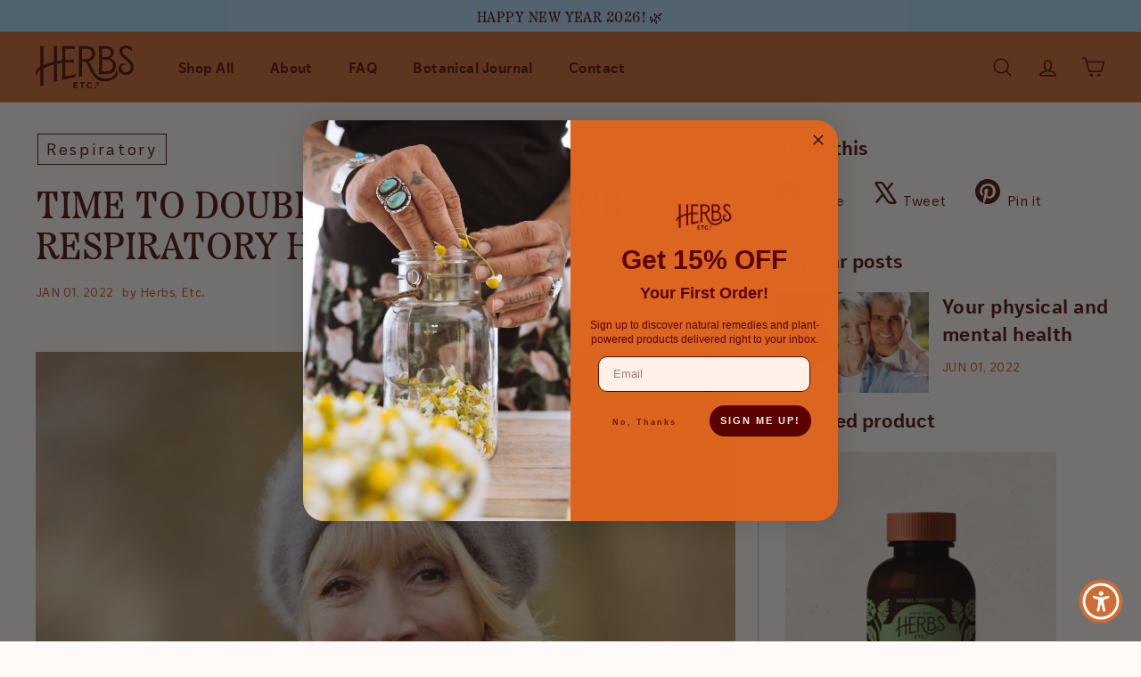

--- FILE ---
content_type: text/html; charset=utf-8
request_url: https://herbsetc.com/blogs/blog/time-to-double-down-on-your-respiratory-health
body_size: 37495
content:
<!doctype html>
<html class="no-js" lang="en" dir="ltr">
<head>
  <!-- Google Tag Manager 
  <script>(function(w,d,s,l,i){w[l]=w[l]||[];w[l].push({'gtm.start':
  new Date().getTime(),event:'gtm.js'});var f=d.getElementsByTagName(s)[0],
  j=d.createElement(s),dl=l!='dataLayer'?'&l='+l:'';j.async=true;j.src=
  'https://www.googletagmanager.com/gtm.js?id='+i+dl;f.parentNode.insertBefore(j,f);
  })(window,document,'script','dataLayer','GTM-5GDSB8XR');</script>
   End Google Tag Manager -->
  <meta charset="utf-8">
  <meta http-equiv="X-UA-Compatible" content="IE=edge,chrome=1">
  <meta name="viewport" content="width=device-width,initial-scale=1">
  <meta name="theme-color" content="#ce6c34">
  <link rel="canonical" href="https://herbsetc.com/blogs/blog/time-to-double-down-on-your-respiratory-health">
  <link rel="preload" as="style" href="//herbsetc.com/cdn/shop/t/12/assets/theme.css?v=163173464166237541001767725576">
  <link rel="preload" as="script" href="//herbsetc.com/cdn/shop/t/12/assets/theme.min.js?v=138449772045261487781752178419">
  <link rel="preconnect" href="https://cdn.shopify.com">
  <link rel="preconnect" href="https://fonts.shopifycdn.com">
  <link rel="dns-prefetch" href="https://productreviews.shopifycdn.com">
  <link rel="dns-prefetch" href="https://ajax.googleapis.com">
  <link rel="dns-prefetch" href="https://maps.googleapis.com">
  <link rel="dns-prefetch" href="https://maps.gstatic.com">
  <script src="//ajax.googleapis.com/ajax/libs/jquery/3.6.0/jquery.min.js" type="text/javascript"></script>
<link href="//cdn.jsdelivr.net/npm/slick-carousel@1.8.1/slick/slick.css" rel="stylesheet" type="text/css" media="all" />
<link rel="shortcut icon" href="//herbsetc.com/cdn/shop/files/FAVICON_HERBS_ETC_32x32.jpg?v=1754429118" type="image/png" /><title>Time to double down on your respiratory health.
&ndash; Herbs, Etc. 
</title>
<meta name="description" content="  Okay, so we are out and about more than last year. We are getting together with friends and family more than last year. Seasonal and not-so-new respiratory health concerns are around. What to do? Focus on what’s in front of you – your respiratory health.  The good news is that you can make big changes with small acti"><meta property="og:site_name" content="Herbs, Etc. ">
  <meta property="og:url" content="https://herbsetc.com/blogs/blog/time-to-double-down-on-your-respiratory-health">
  <meta property="og:title" content="Time to double down on your respiratory health.">
  <meta property="og:type" content="article">
  <meta property="og:description" content="
Okay, so we are out and about more than last year. We are getting together with friends and family more than last year. Seasonal and not-so-new respiratory health concerns are around. What to do?
Focus on what’s in front of you – your respiratory health.
The good news is that you can make big changes with small actions."><meta property="og:image" content="http://herbsetc.com/cdn/shop/articles/woman_with_winter_warm_clothes.jpg?v=1670963899">
    <meta property="og:image:secure_url" content="https://herbsetc.com/cdn/shop/articles/woman_with_winter_warm_clothes.jpg?v=1670963899">
    <meta property="og:image:width" content="2508">
    <meta property="og:image:height" content="1672"><meta name="twitter:site" content="@">
  <meta name="twitter:card" content="summary_large_image">
  <meta name="twitter:title" content="Time to double down on your respiratory health.">
  <meta name="twitter:description" content="
Okay, so we are out and about more than last year. We are getting together with friends and family more than last year. Seasonal and not-so-new respiratory health concerns are around. What to do?
Focus on what’s in front of you – your respiratory health.
The good news is that you can make big changes with small actions.">
<style data-shopify>
  

  
  
  
</style><link href="//herbsetc.com/cdn/shop/t/12/assets/theme.css?v=163173464166237541001767725576" rel="stylesheet" type="text/css" media="all" />
<style data-shopify>@font-face {
  font-family: "SourceSansPro";
  src: url('//herbsetc.com/cdn/shop/t/12/assets/sourcesanspro-regular-webfont.woff2?v=151546825237263128171751496847') format("woff2"),
       url('//herbsetc.com/cdn/shop/t/12/assets/sourcesanspro-regular-webfont.woff?v=129085835738745075081751496847') format("woff");
}
  :root {
    --typeHeaderPrimary: SourceSansPro;
    --typeHeaderFallback: Arial, sans-serif;
    --typeHeaderSize: 42px;
    --typeHeaderWeight: 700;
    --typeHeaderLineHeight: 1.1;
    --typeHeaderSpacing: 0.0em;

    --typeBasePrimary:SourceSansPro;
    --typeBaseFallback:Arial, sans-serif;
    --typeBaseSize: 18px;
    --typeBaseWeight: 400;
    --typeBaseSpacing: 0.025em;
    --typeBaseLineHeight: 1.5;

    --colorSmallImageBg: #ffffff;
    --colorSmallImageBgDark: #f7f7f7;
    --colorLargeImageBg: #e7e7e7;
    --colorLargeImageBgLight: #ffffff;

    --iconWeight: 4px;
    --iconLinecaps: round;

    
      --buttonRadius: 0px;
      --btnPadding: 11px 20px;
    

    
      --roundness: 0px;
    

    
      --gridThickness: 0px;
    

    --productTileMargin: 0%;
    --collectionTileMargin: 5%;

    --swatchSize: 40px;
  }

  @media screen and (max-width: 768px) {
    :root {
      --typeBaseSize: 16px;

      
        --roundness: 0px;
        --btnPadding: 9px 17px;
      
    }
  }</style><script>
    document.documentElement.className = document.documentElement.className.replace('no-js', 'js');

    window.theme = window.theme || {};
    theme.routes = {
      home: "/",
      collections: "/collections",
      cart: "/cart.js",
      cartPage: "/cart",
      cartAdd: "/cart/add.js",
      cartChange: "/cart/change.js",
      search: "/search"
    };
    theme.strings = {
      soldOut: "Sold Out",
      unavailable: "Unavailable",
      inStockLabel: "In stock, ready to ship",
      stockLabel: "Low stock - [count] items left",
      willNotShipUntil: "Ready to ship [date]",
      willBeInStockAfter: "Back in stock [date]",
      waitingForStock: "Inventory on the way",
      savePrice: "Save [saved_amount]",
      cartEmpty: "Your cart is currently empty.",
      cartTermsConfirmation: "You must agree with the terms and conditions of sales to check out",
      searchCollections: "Collections:",
      searchPages: "Pages:",
      searchArticles: "Articles:"
    };
    theme.settings = {
      dynamicVariantsEnable: true,
      cartType: "dropdown",
      isCustomerTemplate: false,
      moneyFormat: "${{amount}}",
      saveType: "dollar",
      productImageSize: "natural",
      productImageCover: false,
      predictiveSearch: true,
      predictiveSearchType: "product,article,page",
      superScriptSetting: true,
      superScriptPrice: true,
      quickView: true,
      quickAdd: true,
      themeName: 'Expanse',
      themeVersion: "2.0.1"
    };
  </script>

  <script>window.performance && window.performance.mark && window.performance.mark('shopify.content_for_header.start');</script><meta name="facebook-domain-verification" content="q5885ina7r79uuq4qewag2pppksdd2">
<meta name="google-site-verification" content="bPTztCZmyG0tzskloc7GYAPLz-dKCYaT2dQepIepDcU">
<meta id="shopify-digital-wallet" name="shopify-digital-wallet" content="/59598831823/digital_wallets/dialog">
<meta name="shopify-checkout-api-token" content="72ddf33e9ac8adfc9592756df53afe24">
<link rel="alternate" type="application/atom+xml" title="Feed" href="/blogs/blog.atom" />
<script async="async" src="/checkouts/internal/preloads.js?locale=en-US"></script>
<link rel="preconnect" href="https://shop.app" crossorigin="anonymous">
<script async="async" src="https://shop.app/checkouts/internal/preloads.js?locale=en-US&shop_id=59598831823" crossorigin="anonymous"></script>
<script id="apple-pay-shop-capabilities" type="application/json">{"shopId":59598831823,"countryCode":"US","currencyCode":"USD","merchantCapabilities":["supports3DS"],"merchantId":"gid:\/\/shopify\/Shop\/59598831823","merchantName":"Herbs, Etc. ","requiredBillingContactFields":["postalAddress","email","phone"],"requiredShippingContactFields":["postalAddress","email","phone"],"shippingType":"shipping","supportedNetworks":["visa","masterCard","amex","discover","elo","jcb"],"total":{"type":"pending","label":"Herbs, Etc. ","amount":"1.00"},"shopifyPaymentsEnabled":true,"supportsSubscriptions":true}</script>
<script id="shopify-features" type="application/json">{"accessToken":"72ddf33e9ac8adfc9592756df53afe24","betas":["rich-media-storefront-analytics"],"domain":"herbsetc.com","predictiveSearch":true,"shopId":59598831823,"locale":"en"}</script>
<script>var Shopify = Shopify || {};
Shopify.shop = "herbsetc.myshopify.com";
Shopify.locale = "en";
Shopify.currency = {"active":"USD","rate":"1.0"};
Shopify.country = "US";
Shopify.theme = {"name":"Webmisferio Expanse 07-25","id":133183832271,"schema_name":"Expanse","schema_version":"2.0.1","theme_store_id":null,"role":"main"};
Shopify.theme.handle = "null";
Shopify.theme.style = {"id":null,"handle":null};
Shopify.cdnHost = "herbsetc.com/cdn";
Shopify.routes = Shopify.routes || {};
Shopify.routes.root = "/";</script>
<script type="module">!function(o){(o.Shopify=o.Shopify||{}).modules=!0}(window);</script>
<script>!function(o){function n(){var o=[];function n(){o.push(Array.prototype.slice.apply(arguments))}return n.q=o,n}var t=o.Shopify=o.Shopify||{};t.loadFeatures=n(),t.autoloadFeatures=n()}(window);</script>
<script>
  window.ShopifyPay = window.ShopifyPay || {};
  window.ShopifyPay.apiHost = "shop.app\/pay";
  window.ShopifyPay.redirectState = null;
</script>
<script id="shop-js-analytics" type="application/json">{"pageType":"article"}</script>
<script defer="defer" async type="module" src="//herbsetc.com/cdn/shopifycloud/shop-js/modules/v2/client.init-shop-cart-sync_BdyHc3Nr.en.esm.js"></script>
<script defer="defer" async type="module" src="//herbsetc.com/cdn/shopifycloud/shop-js/modules/v2/chunk.common_Daul8nwZ.esm.js"></script>
<script type="module">
  await import("//herbsetc.com/cdn/shopifycloud/shop-js/modules/v2/client.init-shop-cart-sync_BdyHc3Nr.en.esm.js");
await import("//herbsetc.com/cdn/shopifycloud/shop-js/modules/v2/chunk.common_Daul8nwZ.esm.js");

  window.Shopify.SignInWithShop?.initShopCartSync?.({"fedCMEnabled":true,"windoidEnabled":true});

</script>
<script>
  window.Shopify = window.Shopify || {};
  if (!window.Shopify.featureAssets) window.Shopify.featureAssets = {};
  window.Shopify.featureAssets['shop-js'] = {"shop-cart-sync":["modules/v2/client.shop-cart-sync_QYOiDySF.en.esm.js","modules/v2/chunk.common_Daul8nwZ.esm.js"],"init-fed-cm":["modules/v2/client.init-fed-cm_DchLp9rc.en.esm.js","modules/v2/chunk.common_Daul8nwZ.esm.js"],"shop-button":["modules/v2/client.shop-button_OV7bAJc5.en.esm.js","modules/v2/chunk.common_Daul8nwZ.esm.js"],"init-windoid":["modules/v2/client.init-windoid_DwxFKQ8e.en.esm.js","modules/v2/chunk.common_Daul8nwZ.esm.js"],"shop-cash-offers":["modules/v2/client.shop-cash-offers_DWtL6Bq3.en.esm.js","modules/v2/chunk.common_Daul8nwZ.esm.js","modules/v2/chunk.modal_CQq8HTM6.esm.js"],"shop-toast-manager":["modules/v2/client.shop-toast-manager_CX9r1SjA.en.esm.js","modules/v2/chunk.common_Daul8nwZ.esm.js"],"init-shop-email-lookup-coordinator":["modules/v2/client.init-shop-email-lookup-coordinator_UhKnw74l.en.esm.js","modules/v2/chunk.common_Daul8nwZ.esm.js"],"pay-button":["modules/v2/client.pay-button_DzxNnLDY.en.esm.js","modules/v2/chunk.common_Daul8nwZ.esm.js"],"avatar":["modules/v2/client.avatar_BTnouDA3.en.esm.js"],"init-shop-cart-sync":["modules/v2/client.init-shop-cart-sync_BdyHc3Nr.en.esm.js","modules/v2/chunk.common_Daul8nwZ.esm.js"],"shop-login-button":["modules/v2/client.shop-login-button_D8B466_1.en.esm.js","modules/v2/chunk.common_Daul8nwZ.esm.js","modules/v2/chunk.modal_CQq8HTM6.esm.js"],"init-customer-accounts-sign-up":["modules/v2/client.init-customer-accounts-sign-up_C8fpPm4i.en.esm.js","modules/v2/client.shop-login-button_D8B466_1.en.esm.js","modules/v2/chunk.common_Daul8nwZ.esm.js","modules/v2/chunk.modal_CQq8HTM6.esm.js"],"init-shop-for-new-customer-accounts":["modules/v2/client.init-shop-for-new-customer-accounts_CVTO0Ztu.en.esm.js","modules/v2/client.shop-login-button_D8B466_1.en.esm.js","modules/v2/chunk.common_Daul8nwZ.esm.js","modules/v2/chunk.modal_CQq8HTM6.esm.js"],"init-customer-accounts":["modules/v2/client.init-customer-accounts_dRgKMfrE.en.esm.js","modules/v2/client.shop-login-button_D8B466_1.en.esm.js","modules/v2/chunk.common_Daul8nwZ.esm.js","modules/v2/chunk.modal_CQq8HTM6.esm.js"],"shop-follow-button":["modules/v2/client.shop-follow-button_CkZpjEct.en.esm.js","modules/v2/chunk.common_Daul8nwZ.esm.js","modules/v2/chunk.modal_CQq8HTM6.esm.js"],"lead-capture":["modules/v2/client.lead-capture_BntHBhfp.en.esm.js","modules/v2/chunk.common_Daul8nwZ.esm.js","modules/v2/chunk.modal_CQq8HTM6.esm.js"],"checkout-modal":["modules/v2/client.checkout-modal_CfxcYbTm.en.esm.js","modules/v2/chunk.common_Daul8nwZ.esm.js","modules/v2/chunk.modal_CQq8HTM6.esm.js"],"shop-login":["modules/v2/client.shop-login_Da4GZ2H6.en.esm.js","modules/v2/chunk.common_Daul8nwZ.esm.js","modules/v2/chunk.modal_CQq8HTM6.esm.js"],"payment-terms":["modules/v2/client.payment-terms_MV4M3zvL.en.esm.js","modules/v2/chunk.common_Daul8nwZ.esm.js","modules/v2/chunk.modal_CQq8HTM6.esm.js"]};
</script>
<script>(function() {
  var isLoaded = false;
  function asyncLoad() {
    if (isLoaded) return;
    isLoaded = true;
    var urls = ["https:\/\/app.getscrolly.com\/get_script\/f59775281bbc11ec8c86327169d5971b.js?v=974948\u0026shop=herbsetc.myshopify.com","https:\/\/cookie-bar.conversionbear.com\/script?app=cookie_consent\u0026shop=herbsetc.myshopify.com","\/\/www.powr.io\/powr.js?powr-token=herbsetc.myshopify.com\u0026external-type=shopify\u0026shop=herbsetc.myshopify.com","https:\/\/cdn.hextom.com\/js\/freeshippingbar.js?shop=herbsetc.myshopify.com","https:\/\/cdn.nfcube.com\/instafeed-8875393908d996481c125271e082ca67.js?shop=herbsetc.myshopify.com"];
    for (var i = 0; i < urls.length; i++) {
      var s = document.createElement('script');
      s.type = 'text/javascript';
      s.async = true;
      s.src = urls[i];
      var x = document.getElementsByTagName('script')[0];
      x.parentNode.insertBefore(s, x);
    }
  };
  if(window.attachEvent) {
    window.attachEvent('onload', asyncLoad);
  } else {
    window.addEventListener('load', asyncLoad, false);
  }
})();</script>
<script id="__st">var __st={"a":59598831823,"offset":-25200,"reqid":"c810ce96-8f66-495a-895d-8715395a7ce7-1768999178","pageurl":"herbsetc.com\/blogs\/blog\/time-to-double-down-on-your-respiratory-health","s":"articles-556305350863","u":"72ff1a05b99a","p":"article","rtyp":"article","rid":556305350863};</script>
<script>window.ShopifyPaypalV4VisibilityTracking = true;</script>
<script id="captcha-bootstrap">!function(){'use strict';const t='contact',e='account',n='new_comment',o=[[t,t],['blogs',n],['comments',n],[t,'customer']],c=[[e,'customer_login'],[e,'guest_login'],[e,'recover_customer_password'],[e,'create_customer']],r=t=>t.map((([t,e])=>`form[action*='/${t}']:not([data-nocaptcha='true']) input[name='form_type'][value='${e}']`)).join(','),a=t=>()=>t?[...document.querySelectorAll(t)].map((t=>t.form)):[];function s(){const t=[...o],e=r(t);return a(e)}const i='password',u='form_key',d=['recaptcha-v3-token','g-recaptcha-response','h-captcha-response',i],f=()=>{try{return window.sessionStorage}catch{return}},m='__shopify_v',_=t=>t.elements[u];function p(t,e,n=!1){try{const o=window.sessionStorage,c=JSON.parse(o.getItem(e)),{data:r}=function(t){const{data:e,action:n}=t;return t[m]||n?{data:e,action:n}:{data:t,action:n}}(c);for(const[e,n]of Object.entries(r))t.elements[e]&&(t.elements[e].value=n);n&&o.removeItem(e)}catch(o){console.error('form repopulation failed',{error:o})}}const l='form_type',E='cptcha';function T(t){t.dataset[E]=!0}const w=window,h=w.document,L='Shopify',v='ce_forms',y='captcha';let A=!1;((t,e)=>{const n=(g='f06e6c50-85a8-45c8-87d0-21a2b65856fe',I='https://cdn.shopify.com/shopifycloud/storefront-forms-hcaptcha/ce_storefront_forms_captcha_hcaptcha.v1.5.2.iife.js',D={infoText:'Protected by hCaptcha',privacyText:'Privacy',termsText:'Terms'},(t,e,n)=>{const o=w[L][v],c=o.bindForm;if(c)return c(t,g,e,D).then(n);var r;o.q.push([[t,g,e,D],n]),r=I,A||(h.body.append(Object.assign(h.createElement('script'),{id:'captcha-provider',async:!0,src:r})),A=!0)});var g,I,D;w[L]=w[L]||{},w[L][v]=w[L][v]||{},w[L][v].q=[],w[L][y]=w[L][y]||{},w[L][y].protect=function(t,e){n(t,void 0,e),T(t)},Object.freeze(w[L][y]),function(t,e,n,w,h,L){const[v,y,A,g]=function(t,e,n){const i=e?o:[],u=t?c:[],d=[...i,...u],f=r(d),m=r(i),_=r(d.filter((([t,e])=>n.includes(e))));return[a(f),a(m),a(_),s()]}(w,h,L),I=t=>{const e=t.target;return e instanceof HTMLFormElement?e:e&&e.form},D=t=>v().includes(t);t.addEventListener('submit',(t=>{const e=I(t);if(!e)return;const n=D(e)&&!e.dataset.hcaptchaBound&&!e.dataset.recaptchaBound,o=_(e),c=g().includes(e)&&(!o||!o.value);(n||c)&&t.preventDefault(),c&&!n&&(function(t){try{if(!f())return;!function(t){const e=f();if(!e)return;const n=_(t);if(!n)return;const o=n.value;o&&e.removeItem(o)}(t);const e=Array.from(Array(32),(()=>Math.random().toString(36)[2])).join('');!function(t,e){_(t)||t.append(Object.assign(document.createElement('input'),{type:'hidden',name:u})),t.elements[u].value=e}(t,e),function(t,e){const n=f();if(!n)return;const o=[...t.querySelectorAll(`input[type='${i}']`)].map((({name:t})=>t)),c=[...d,...o],r={};for(const[a,s]of new FormData(t).entries())c.includes(a)||(r[a]=s);n.setItem(e,JSON.stringify({[m]:1,action:t.action,data:r}))}(t,e)}catch(e){console.error('failed to persist form',e)}}(e),e.submit())}));const S=(t,e)=>{t&&!t.dataset[E]&&(n(t,e.some((e=>e===t))),T(t))};for(const o of['focusin','change'])t.addEventListener(o,(t=>{const e=I(t);D(e)&&S(e,y())}));const B=e.get('form_key'),M=e.get(l),P=B&&M;t.addEventListener('DOMContentLoaded',(()=>{const t=y();if(P)for(const e of t)e.elements[l].value===M&&p(e,B);[...new Set([...A(),...v().filter((t=>'true'===t.dataset.shopifyCaptcha))])].forEach((e=>S(e,t)))}))}(h,new URLSearchParams(w.location.search),n,t,e,['guest_login'])})(!0,!0)}();</script>
<script integrity="sha256-4kQ18oKyAcykRKYeNunJcIwy7WH5gtpwJnB7kiuLZ1E=" data-source-attribution="shopify.loadfeatures" defer="defer" src="//herbsetc.com/cdn/shopifycloud/storefront/assets/storefront/load_feature-a0a9edcb.js" crossorigin="anonymous"></script>
<script crossorigin="anonymous" defer="defer" src="//herbsetc.com/cdn/shopifycloud/storefront/assets/shopify_pay/storefront-65b4c6d7.js?v=20250812"></script>
<script data-source-attribution="shopify.dynamic_checkout.dynamic.init">var Shopify=Shopify||{};Shopify.PaymentButton=Shopify.PaymentButton||{isStorefrontPortableWallets:!0,init:function(){window.Shopify.PaymentButton.init=function(){};var t=document.createElement("script");t.src="https://herbsetc.com/cdn/shopifycloud/portable-wallets/latest/portable-wallets.en.js",t.type="module",document.head.appendChild(t)}};
</script>
<script data-source-attribution="shopify.dynamic_checkout.buyer_consent">
  function portableWalletsHideBuyerConsent(e){var t=document.getElementById("shopify-buyer-consent"),n=document.getElementById("shopify-subscription-policy-button");t&&n&&(t.classList.add("hidden"),t.setAttribute("aria-hidden","true"),n.removeEventListener("click",e))}function portableWalletsShowBuyerConsent(e){var t=document.getElementById("shopify-buyer-consent"),n=document.getElementById("shopify-subscription-policy-button");t&&n&&(t.classList.remove("hidden"),t.removeAttribute("aria-hidden"),n.addEventListener("click",e))}window.Shopify?.PaymentButton&&(window.Shopify.PaymentButton.hideBuyerConsent=portableWalletsHideBuyerConsent,window.Shopify.PaymentButton.showBuyerConsent=portableWalletsShowBuyerConsent);
</script>
<script data-source-attribution="shopify.dynamic_checkout.cart.bootstrap">document.addEventListener("DOMContentLoaded",(function(){function t(){return document.querySelector("shopify-accelerated-checkout-cart, shopify-accelerated-checkout")}if(t())Shopify.PaymentButton.init();else{new MutationObserver((function(e,n){t()&&(Shopify.PaymentButton.init(),n.disconnect())})).observe(document.body,{childList:!0,subtree:!0})}}));
</script>
<link id="shopify-accelerated-checkout-styles" rel="stylesheet" media="screen" href="https://herbsetc.com/cdn/shopifycloud/portable-wallets/latest/accelerated-checkout-backwards-compat.css" crossorigin="anonymous">
<style id="shopify-accelerated-checkout-cart">
        #shopify-buyer-consent {
  margin-top: 1em;
  display: inline-block;
  width: 100%;
}

#shopify-buyer-consent.hidden {
  display: none;
}

#shopify-subscription-policy-button {
  background: none;
  border: none;
  padding: 0;
  text-decoration: underline;
  font-size: inherit;
  cursor: pointer;
}

#shopify-subscription-policy-button::before {
  box-shadow: none;
}

      </style>

<script>window.performance && window.performance.mark && window.performance.mark('shopify.content_for_header.end');</script>

  <script src="//herbsetc.com/cdn/shop/t/12/assets/vendor-scripts-v1.js" defer="defer"></script>
  <script src="//herbsetc.com/cdn/shop/t/12/assets/theme.min.js?v=138449772045261487781752178419" defer="defer"></script><link href="//herbsetc.com/cdn/shop/t/12/assets/custom-styles.css?v=22914715571925462231754499155" rel="stylesheet" type="text/css" media="all" />
  <link rel="stylesheet" href="https://use.typekit.net/zvh4poa.css">
<!-- BEGIN app block: shopify://apps/pandectes-gdpr/blocks/banner/58c0baa2-6cc1-480c-9ea6-38d6d559556a -->
  
    
      <!-- TCF is active, scripts are loaded above -->
      
        <script>
          if (!window.PandectesRulesSettings) {
            window.PandectesRulesSettings = {"store":{"id":59598831823,"adminMode":false,"headless":false,"storefrontRootDomain":"","checkoutRootDomain":"","storefrontAccessToken":""},"banner":{"revokableTrigger":false,"cookiesBlockedByDefault":"7","hybridStrict":false,"isActive":true},"geolocation":{"auOnly":false,"brOnly":false,"caOnly":false,"chOnly":false,"euOnly":false,"jpOnly":false,"nzOnly":false,"quOnly":false,"thOnly":false,"zaOnly":false,"canadaOnly":false,"canadaLaw25":false,"canadaPipeda":false,"globalVisibility":true},"blocker":{"isActive":true,"googleConsentMode":{"isActive":false,"id":"","analyticsId":"","onlyGtm":false,"adwordsId":"","adStorageCategory":4,"analyticsStorageCategory":2,"functionalityStorageCategory":1,"personalizationStorageCategory":1,"securityStorageCategory":0,"customEvent":false,"redactData":false,"urlPassthrough":false,"dataLayerProperty":"dataLayer","waitForUpdate":500,"useNativeChannel":false,"debugMode":false},"facebookPixel":{"isActive":false,"id":"","ldu":false},"microsoft":{"isActive":false,"uetTags":""},"clarity":{"isActive":false,"id":""},"rakuten":{"isActive":false,"cmp":false,"ccpa":false},"gpcIsActive":true,"klaviyoIsActive":false,"defaultBlocked":7,"patterns":{"whiteList":["pay.google.com"],"blackList":{"1":["google-analytics.com|googletagmanager.com/gtag/destination|googletagmanager.com/gtag/js?id=UA|googletagmanager.com/gtag/js?id=G","www.paypal.com","static.hotjar.com/c/hotjar"],"2":["https://www.googletagmanager.com/gtm.js?id=GTM"],"4":["bat.bing.com","googleads.g.doubleclick.net","connect.facebook.net","static.klaviyo.com|www.klaviyo.com|static-tracking.klaviyo.com|a.klaviyo.com","s.pinimg.com/ct/core.js|s.pinimg.com/ct/lib","s.adroll.com/j/","googletagmanager.com/gtag/js\\?id=AW|googleadservices.com","intg.snapchat.com/shopify/shopify-scevent-init.js","analytics.tiktok.com/i18n/pixel","static.ads-twitter.com/uwt.js|static.ads-twitter.com/oct.js"],"8":[]},"iframesWhiteList":[],"iframesBlackList":{"1":["www.youtube.com|www.youtube-nocookie.com","player.vimeo.com"],"2":[],"4":[],"8":[]},"beaconsWhiteList":[],"beaconsBlackList":{"1":[],"2":[],"4":[],"8":[]}}}};
            const rulesScript = document.createElement('script');
            window.PandectesRulesSettings.auto = true;
            rulesScript.src = "https://cdn.shopify.com/extensions/019bdc07-7fb4-70c4-ad72-a3837152bf63/gdpr-238/assets/pandectes-rules.js";
            const firstChild = document.head.firstChild;
            document.head.insertBefore(rulesScript, firstChild);
          }
        </script>
      
      <script>
        
          window.PandectesSettings = {"store":{"id":59598831823,"plan":"premium","theme":"Webmisferio Expanse 07-25","primaryLocale":"en","adminMode":false,"headless":false,"storefrontRootDomain":"","checkoutRootDomain":"","storefrontAccessToken":""},"tsPublished":1761229856,"declaration":{"declDays":"","declName":"","declPath":"","declType":"","isActive":false,"showType":true,"declHours":"","declWeeks":"","declYears":"","declDomain":"","declMonths":"","declMinutes":"","declPurpose":"","declSeconds":"","declSession":"","showPurpose":false,"declProvider":"","showProvider":true,"declIntroText":"","declRetention":"","declFirstParty":"","declThirdParty":"","showDateGenerated":true},"language":{"unpublished":[],"languageMode":"Single","fallbackLanguage":"en","languageDetection":"locale","languagesSupported":[]},"texts":{"managed":{"headerText":{"en":" "},"consentText":{"en":" We use our own and third-party cookies to improve user experience on our site, analyse browsing and show you personalised content. To change your settings, click on “Cookies Settings”; to block cookies, click on “Decline”; and to accept all cookies, click on “Accept cookies”. For more information, see our"},"linkText":{"en":"Cookies Policy."},"imprintText":{"en":"Imprint"},"googleLinkText":{"en":"Google's Privacy Terms"},"allowButtonText":{"en":"Accept All Cookies"},"denyButtonText":{"en":"Decline"},"dismissButtonText":{"en":"Ok"},"leaveSiteButtonText":{"en":"Leave this site"},"preferencesButtonText":{"en":"Preferences"},"cookiePolicyText":{"en":"Cookie policy"},"preferencesPopupTitleText":{"en":"Manage consent preferences"},"preferencesPopupIntroText":{"en":"We use cookies to optimize website functionality, analyze the performance, and provide personalized experience to you. Some cookies are essential to make the website operate and function correctly. Those cookies cannot be disabled. In this window you can manage your preference of cookies."},"preferencesPopupSaveButtonText":{"en":"Save preferences"},"preferencesPopupCloseButtonText":{"en":"Close"},"preferencesPopupAcceptAllButtonText":{"en":"Accept all"},"preferencesPopupRejectAllButtonText":{"en":"Reject all"},"cookiesDetailsText":{"en":"Cookies details"},"preferencesPopupAlwaysAllowedText":{"en":"Always allowed"},"accessSectionParagraphText":{"en":"You have the right to request access to your data at any time."},"accessSectionTitleText":{"en":"Data portability"},"accessSectionAccountInfoActionText":{"en":"Personal data"},"accessSectionDownloadReportActionText":{"en":"Request export"},"accessSectionGDPRRequestsActionText":{"en":"Data subject requests"},"accessSectionOrdersRecordsActionText":{"en":"Orders"},"rectificationSectionParagraphText":{"en":"You have the right to request your data to be updated whenever you think it is appropriate."},"rectificationSectionTitleText":{"en":"Data Rectification"},"rectificationCommentPlaceholder":{"en":"Describe what you want to be updated"},"rectificationCommentValidationError":{"en":"Comment is required"},"rectificationSectionEditAccountActionText":{"en":"Request an update"},"erasureSectionTitleText":{"en":"Right to be forgotten"},"erasureSectionParagraphText":{"en":"You have the right to ask all your data to be erased. After that, you will no longer be able to access your account."},"erasureSectionRequestDeletionActionText":{"en":"Request personal data deletion"},"consentDate":{"en":"Consent date"},"consentId":{"en":"Consent ID"},"consentSectionChangeConsentActionText":{"en":"Change consent preference"},"consentSectionConsentedText":{"en":"You consented to the cookies policy of this website on"},"consentSectionNoConsentText":{"en":"You have not consented to the cookies policy of this website."},"consentSectionTitleText":{"en":"Your cookie consent"},"consentStatus":{"en":"Consent preference"},"confirmationFailureMessage":{"en":"Your request was not verified. Please try again and if problem persists, contact store owner for assistance"},"confirmationFailureTitle":{"en":"A problem occurred"},"confirmationSuccessMessage":{"en":"We will soon get back to you as to your request."},"confirmationSuccessTitle":{"en":"Your request is verified"},"guestsSupportEmailFailureMessage":{"en":"Your request was not submitted. Please try again and if problem persists, contact store owner for assistance."},"guestsSupportEmailFailureTitle":{"en":"A problem occurred"},"guestsSupportEmailPlaceholder":{"en":"E-mail address"},"guestsSupportEmailSuccessMessage":{"en":"If you are registered as a customer of this store, you will soon receive an email with instructions on how to proceed."},"guestsSupportEmailSuccessTitle":{"en":"Thank you for your request"},"guestsSupportEmailValidationError":{"en":"Email is not valid"},"guestsSupportInfoText":{"en":"Please login with your customer account to further proceed."},"submitButton":{"en":"Submit"},"submittingButton":{"en":"Submitting..."},"cancelButton":{"en":"Cancel"},"declIntroText":{"en":"We use cookies to optimize website functionality, analyze the performance, and provide personalized experience to you. Some cookies are essential to make the website operate and function correctly. Those cookies cannot be disabled. In this window you can manage your preference of cookies."},"declName":{"en":"Name"},"declPurpose":{"en":"Purpose"},"declType":{"en":"Type"},"declRetention":{"en":"Retention"},"declProvider":{"en":"Provider"},"declFirstParty":{"en":"First-party"},"declThirdParty":{"en":"Third-party"},"declSeconds":{"en":"seconds"},"declMinutes":{"en":"minutes"},"declHours":{"en":"hours"},"declDays":{"en":"days"},"declWeeks":{"en":"week(s)"},"declMonths":{"en":"months"},"declYears":{"en":"years"},"declSession":{"en":"Session"},"declDomain":{"en":"Domain"},"declPath":{"en":"Path"}},"categories":{"strictlyNecessaryCookiesTitleText":{"en":"Strictly necessary cookies"},"strictlyNecessaryCookiesDescriptionText":{"en":"These cookies are essential in order to enable you to move around the website and use its features, such as accessing secure areas of the website. The website cannot function properly without these cookies."},"functionalityCookiesTitleText":{"en":"Functional cookies"},"functionalityCookiesDescriptionText":{"en":"These cookies enable the site to provide enhanced functionality and personalisation. They may be set by us or by third party providers whose services we have added to our pages. If you do not allow these cookies then some or all of these services may not function properly."},"performanceCookiesTitleText":{"en":"Performance cookies"},"performanceCookiesDescriptionText":{"en":"These cookies enable us to monitor and improve the performance of our website. For example, they allow us to count visits, identify traffic sources and see which parts of the site are most popular."},"targetingCookiesTitleText":{"en":"Targeting cookies"},"targetingCookiesDescriptionText":{"en":"These cookies may be set through our site by our advertising partners. They may be used by those companies to build a profile of your interests and show you relevant adverts on other sites.    They do not store directly personal information, but are based on uniquely identifying your browser and internet device. If you do not allow these cookies, you will experience less targeted advertising."},"unclassifiedCookiesTitleText":{"en":"Unclassified cookies"},"unclassifiedCookiesDescriptionText":{"en":"Unclassified cookies are cookies that we are in the process of classifying, together with the providers of individual cookies."}},"auto":{}},"library":{"previewMode":false,"fadeInTimeout":0,"defaultBlocked":7,"showLink":true,"showImprintLink":false,"showGoogleLink":false,"enabled":true,"cookie":{"expiryDays":365,"secure":true,"domain":""},"dismissOnScroll":false,"dismissOnWindowClick":false,"dismissOnTimeout":false,"palette":{"popup":{"background":"#FFFFFF","backgroundForCalculations":{"a":1,"b":255,"g":255,"r":255},"text":"#000000"},"button":{"background":"transparent","backgroundForCalculations":{"a":1,"b":255,"g":255,"r":255},"text":"#CE6C34","textForCalculation":{"a":1,"b":52,"g":108,"r":206},"border":"#CE6C34"}},"content":{"href":"/policies/privacy-policy","imprintHref":"","close":"&#10005;","target":"","logo":""},"window":"<div role=\"dialog\" aria-label=\"{{header}}\" aria-describedby=\"cookieconsent:desc\" id=\"pandectes-banner\" class=\"cc-window-wrapper cc-bottom-wrapper\"><div class=\"pd-cookie-banner-window cc-window {{classes}}\">{{children}}</div></div>","compliance":{"opt-both":"<div class=\"cc-compliance cc-highlight\">{{deny}}{{allow}}</div>"},"type":"opt-both","layouts":{"basic":"{{messagelink}}{{compliance}}{{close}}"},"position":"bottom","theme":"wired","revokable":true,"animateRevokable":false,"revokableReset":false,"revokableLogoUrl":"https://herbsetc.myshopify.com/cdn/shop/files/pandectes-reopen-logo.png","revokablePlacement":"bottom-left","revokableMarginHorizontal":15,"revokableMarginVertical":15,"static":false,"autoAttach":true,"hasTransition":true,"blacklistPage":[""],"elements":{"close":"<button aria-label=\"\" type=\"button\" class=\"cc-close\">{{close}}</button>","dismiss":"<button type=\"button\" class=\"cc-btn cc-btn-decision cc-dismiss\">{{dismiss}}</button>","allow":"<button type=\"button\" class=\"cc-btn cc-btn-decision cc-allow\">{{allow}}</button>","deny":"<button type=\"button\" class=\"cc-btn cc-btn-decision cc-deny\">{{deny}}</button>","preferences":"<button type=\"button\" class=\"cc-btn cc-settings\" aria-controls=\"pd-cp-preferences\" onclick=\"Pandectes.fn.openPreferences()\">{{preferences}}</button>"}},"geolocation":{"auOnly":false,"brOnly":false,"caOnly":false,"chOnly":false,"euOnly":false,"jpOnly":false,"nzOnly":false,"quOnly":false,"thOnly":false,"zaOnly":false,"canadaOnly":false,"canadaLaw25":false,"canadaPipeda":false,"globalVisibility":true},"dsr":{"guestsSupport":false,"accessSectionDownloadReportAuto":false},"banner":{"resetTs":1761226496,"extraCss":"        .cc-banner-logo {max-width: 24em!important;}    @media(min-width: 768px) {.cc-window.cc-floating{max-width: 24em!important;width: 24em!important;}}    .cc-message, .pd-cookie-banner-window .cc-header, .cc-logo {text-align: left}    .cc-window-wrapper{z-index: 2147483647;}    .cc-window{z-index: 2147483647;font-family: inherit;}    .pd-cookie-banner-window .cc-header{font-family: inherit;}    .pd-cp-ui{font-family: inherit; background-color: #FFFFFF;color:#000000;}    button.pd-cp-btn, a.pd-cp-btn{}    input + .pd-cp-preferences-slider{background-color: rgba(0, 0, 0, 0.3)}    .pd-cp-scrolling-section::-webkit-scrollbar{background-color: rgba(0, 0, 0, 0.3)}    input:checked + .pd-cp-preferences-slider{background-color: rgba(0, 0, 0, 1)}    .pd-cp-scrolling-section::-webkit-scrollbar-thumb {background-color: rgba(0, 0, 0, 1)}    .pd-cp-ui-close{color:#000000;}    .pd-cp-preferences-slider:before{background-color: #FFFFFF}    .pd-cp-title:before {border-color: #000000!important}    .pd-cp-preferences-slider{background-color:#000000}    .pd-cp-toggle{color:#000000!important}    @media(max-width:699px) {.pd-cp-ui-close-top svg {fill: #000000}}    .pd-cp-toggle:hover,.pd-cp-toggle:visited,.pd-cp-toggle:active{color:#000000!important}    .pd-cookie-banner-window {box-shadow: 0 0 18px rgb(0 0 0 / 20%);}  ","customJavascript":{"useButtons":true},"showPoweredBy":false,"logoHeight":40,"revokableTrigger":false,"hybridStrict":false,"cookiesBlockedByDefault":"7","isActive":true,"implicitSavePreferences":false,"cookieIcon":false,"blockBots":false,"showCookiesDetails":true,"hasTransition":true,"blockingPage":false,"showOnlyLandingPage":false,"leaveSiteUrl":"https://pandectes.io","linkRespectStoreLang":false},"cookies":{"0":[{"name":"_shopify_essential","type":"http","domain":"herbsetc.com","path":"/","provider":"Shopify","firstParty":true,"retention":"1 year(s)","session":false,"expires":1,"unit":"declYears","purpose":{"en":"Contains essential information for the correct functionality of a store such as session and checkout information and anti-tampering data."}},{"name":"localization","type":"http","domain":"herbsetc.com","path":"/","provider":"Shopify","firstParty":true,"retention":"1 year(s)","session":false,"expires":1,"unit":"declYears","purpose":{"en":"Used to localize the cart to the correct country."}},{"name":"cart_currency","type":"http","domain":"herbsetc.com","path":"/","provider":"Shopify","firstParty":true,"retention":"2 week(s)","session":false,"expires":2,"unit":"declWeeks","purpose":{"en":"Used after a checkout is completed to initialize a new empty cart with the same currency as the one just used."}},{"name":"_ab","type":"http","domain":"herbsetc.com","path":"/","provider":"Shopify","firstParty":true,"retention":"1 year(s)","session":false,"expires":1,"unit":"declYears","purpose":{"en":"Used to control when the admin bar is shown on the storefront."}},{"name":"keep_alive","type":"http","domain":"herbsetc.com","path":"/","provider":"Shopify","firstParty":true,"retention":"Session","session":true,"expires":-56,"unit":"declYears","purpose":{"en":"Used when international domain redirection is enabled to determine if a request is the first one of a session."}},{"name":"master_device_id","type":"http","domain":"herbsetc.com","path":"/","provider":"Shopify","firstParty":true,"retention":"1 year(s)","session":false,"expires":1,"unit":"declYears","purpose":{"en":"Permanent device identifier."}},{"name":"storefront_digest","type":"http","domain":"herbsetc.com","path":"/","provider":"Shopify","firstParty":true,"retention":"1 year(s)","session":false,"expires":1,"unit":"declYears","purpose":{"en":"Stores a digest of the storefront password, allowing merchants to preview their storefront while it's password protected."}},{"name":"_tracking_consent","type":"http","domain":"herbsetc.com","path":"/","provider":"Shopify","firstParty":true,"retention":"1 year(s)","session":false,"expires":1,"unit":"declYears","purpose":{"en":"Used to store a user's preferences if a merchant has set up privacy rules in the visitor's region."}},{"name":"_shopify_country","type":"http","domain":"herbsetc.com","path":"/","provider":"Shopify","firstParty":true,"retention":"30 minute(s)","session":false,"expires":30,"unit":"declMinutes","purpose":{"en":"Used for Plus shops where pricing currency/country is set from GeoIP by helping avoid GeoIP lookups after the first request."}},{"name":"cart","type":"http","domain":"herbsetc.com","path":"/","provider":"Shopify","firstParty":true,"retention":"2 week(s)","session":false,"expires":2,"unit":"declWeeks","purpose":{"en":"Contains information related to the user's cart."}},{"name":"shopify_pay_redirect","type":"http","domain":"herbsetc.com","path":"/","provider":"Shopify","firstParty":true,"retention":"1 year(s)","session":false,"expires":1,"unit":"declYears","purpose":{"en":"Used to accelerate the checkout process when the buyer has a Shop Pay account."}},{"name":"order","type":"http","domain":"herbsetc.com","path":"/","provider":"Shopify","firstParty":true,"retention":"3 week(s)","session":false,"expires":3,"unit":"declWeeks","purpose":{"en":"Used to allow access to the data of the order details page of the buyer."}},{"name":"shopify_pay","type":"http","domain":"herbsetc.com","path":"/","provider":"Shopify","firstParty":true,"retention":"1 year(s)","session":false,"expires":1,"unit":"declYears","purpose":{"en":"Used to log in a buyer into Shop Pay when they come back to checkout on the same store."}},{"name":"login_with_shop_finalize","type":"http","domain":"herbsetc.com","path":"/","provider":"Shopify","firstParty":true,"retention":"5 minute(s)","session":false,"expires":5,"unit":"declMinutes","purpose":{"en":"Used to facilitate login with Shop."}},{"name":"_abv","type":"http","domain":"herbsetc.com","path":"/","provider":"Shopify","firstParty":true,"retention":"1 year(s)","session":false,"expires":1,"unit":"declYears","purpose":{"en":"Persist the collapsed state of the admin bar."}},{"name":"_master_udr","type":"http","domain":"herbsetc.com","path":"/","provider":"Shopify","firstParty":true,"retention":"Session","session":true,"expires":1,"unit":"declSeconds","purpose":{"en":"Permanent device identifier."}},{"name":"_identity_session","type":"http","domain":"herbsetc.com","path":"/","provider":"Shopify","firstParty":true,"retention":"2 year(s)","session":false,"expires":2,"unit":"declYears","purpose":{"en":"Contains the identity session identifier of the user."}},{"name":"shop_pay_accelerated","type":"http","domain":"herbsetc.com","path":"/","provider":"Shopify","firstParty":true,"retention":"1 year(s)","session":false,"expires":1,"unit":"declYears","purpose":{"en":"Indicates if a buyer is eligible for Shop Pay accelerated checkout."}},{"name":"discount_code","type":"http","domain":"herbsetc.com","path":"/","provider":"Shopify","firstParty":true,"retention":"Session","session":true,"expires":1,"unit":"declDays","purpose":{"en":"Stores a discount code (received from an online store visit with a URL parameter) in order to the next checkout."}},{"name":"user_cross_site","type":"http","domain":"herbsetc.com","path":"/","provider":"Shopify","firstParty":true,"retention":"1 year(s)","session":false,"expires":1,"unit":"declYears","purpose":{"en":"Used in connection with Shop login."}},{"name":"user","type":"http","domain":"herbsetc.com","path":"/","provider":"Shopify","firstParty":true,"retention":"1 year(s)","session":false,"expires":1,"unit":"declYears","purpose":{"en":"Used in connection with Shop login."}},{"name":"_shopify_test","type":"http","domain":"herbsetc.com","path":"/","provider":"Shopify","firstParty":true,"retention":"Session","session":true,"expires":1,"unit":"declSeconds","purpose":{"en":"A test cookie used by Shopify to verify the store's setup."}},{"name":"_shopify_test","type":"http","domain":"com","path":"/","provider":"Shopify","firstParty":false,"retention":"Session","session":true,"expires":1,"unit":"declSeconds","purpose":{"en":"A test cookie used by Shopify to verify the store's setup."}},{"name":"auth_state_*","type":"http","domain":"herbsetc.com","path":"/","provider":"Shopify","firstParty":true,"retention":"25 minute(s)","session":false,"expires":25,"unit":"declMinutes","purpose":{"en":""}},{"name":"identity-state","type":"http","domain":"herbsetc.com","path":"/","provider":"Shopify","firstParty":true,"retention":"1 day(s)","session":false,"expires":1,"unit":"declDays","purpose":{"en":"Stores state before redirecting customers to identity authentication.\t"}},{"name":"_shopify_essential_\t","type":"http","domain":"herbsetc.com","path":"/","provider":"Shopify","firstParty":true,"retention":"1 year(s)","session":false,"expires":1,"unit":"declYears","purpose":{"en":"Contains an opaque token that is used to identify a device for all essential purposes."}},{"name":"_shop_app_essential","type":"http","domain":".shop.app","path":"/","provider":"Shopify","firstParty":false,"retention":"1 year(s)","session":false,"expires":1,"unit":"declYears","purpose":{"en":"Contains essential information for the correct functionality of Shop.app."}},{"name":"_merchant_essential","type":"http","domain":"herbsetc.com","path":"/","provider":"Shopify","firstParty":true,"retention":"1 year(s)","session":false,"expires":1,"unit":"declYears","purpose":{"en":"Contains essential information for the correct functionality of merchant surfaces such as the admin area."}},{"name":"__storage_test__*","type":"html_local","domain":"https://herbsetc.com","path":"/","provider":"Unknown","firstParty":true,"retention":"Local Storage","session":false,"expires":1,"unit":"declYears","purpose":{"en":""}}],"1":[{"name":"fsb_previous_pathname","type":"http","domain":"herbsetc.com","path":"/","provider":"Hextom","firstParty":true,"retention":"Session","session":true,"expires":-56,"unit":"declYears","purpose":{"en":"Used by Hextom apps"}},{"name":"test","type":"html_local","domain":"https://herbsetc.com","path":"/","provider":"Parse.ly","firstParty":true,"retention":"Local Storage","session":false,"expires":1,"unit":"declYears","purpose":{"en":"Used to discover cookie support."}},{"name":"shopify_override_user_locale","type":"http","domain":"herbsetc.com","path":"/","provider":"Shopify","firstParty":true,"retention":"1 year(s)","session":false,"expires":1,"unit":"declYears","purpose":{"en":"Used as a mechanism to set User locale in admin."}},{"name":"test","type":"html_session","domain":"https://herbsetc.com","path":"/","provider":"Parse.ly","firstParty":true,"retention":"Session","session":true,"expires":1,"unit":"declYears","purpose":{"en":"Used to discover cookie support."}}],"2":[{"name":"_landing_page","type":"http","domain":"herbsetc.com","path":"/","provider":"Shopify","firstParty":true,"retention":"2 week(s)","session":false,"expires":2,"unit":"declWeeks","purpose":{"en":"Capture the landing page of visitor when they come from other sites."}},{"name":"_orig_referrer","type":"http","domain":"herbsetc.com","path":"/","provider":"Shopify","firstParty":true,"retention":"2 week(s)","session":false,"expires":2,"unit":"declWeeks","purpose":{"en":"Allows merchant to identify where people are visiting them from."}},{"name":"shop_analytics","type":"http","domain":"herbsetc.com","path":"/","provider":"Shopify","firstParty":true,"retention":"1 year(s)","session":false,"expires":1,"unit":"declYears","purpose":{"en":"Contains the required buyer information for analytics in Shop."}},{"name":"_shopify_y","type":"http","domain":"herbsetc.com","path":"/","provider":"Shopify","firstParty":true,"retention":"1 year(s)","session":false,"expires":1,"unit":"declYears","purpose":{"en":"Shopify analytics."}},{"name":"_merchant_analytics","type":"http","domain":"herbsetc.com","path":"/","provider":"Shopify","firstParty":true,"retention":"1 year(s)","session":false,"expires":1,"unit":"declYears","purpose":{"en":"Contains analytics data for the merchant session."}},{"name":"_sp_id.*","type":"http","domain":"herbsetc.com","path":"/","provider":"Snowplow","firstParty":true,"retention":"1 year(s)","session":false,"expires":1,"unit":"declYears","purpose":{"en":""}},{"name":"_sp_ses.*","type":"http","domain":"herbsetc.com","path":"/","provider":"Snowplow","firstParty":true,"retention":"30 minute(s)","session":false,"expires":30,"unit":"declMinutes","purpose":{"en":""}},{"name":"_shopify_analytics","type":"http","domain":"herbsetc.com","path":"/","provider":"Shopify","firstParty":true,"retention":"1 year(s)","session":false,"expires":1,"unit":"declYears","purpose":{"en":"Contains analytics data for buyer surfaces such as the storefront or checkout."}},{"name":"bugsnag-anonymous-id","type":"html_local","domain":"https://shop.app","path":"/","provider":"Unknown","firstParty":false,"retention":"Local Storage","session":false,"expires":1,"unit":"declYears","purpose":{"en":"Stores an anonymous ID for error tracking and analytics."}}],"4":[{"name":"yotpo_pixel","type":"http","domain":"herbsetc.com","path":"/","provider":"Unknown","firstParty":true,"retention":"1 day(s)","session":false,"expires":1,"unit":"declDays","purpose":{"en":"Tracks conversions for advertising and marketing channels."}},{"name":"_shopify_marketing","type":"http","domain":"herbsetc.com","path":"/","provider":"Shopify","firstParty":true,"retention":"1 year(s)","session":false,"expires":1,"unit":"declYears","purpose":{"en":"Contains marketing data for buyer surfaces such as the storefront or checkout."}}],"8":[{"name":"i","type":"html_session","domain":"https://p.yotpo.com","path":"/","provider":"Unknown","firstParty":false,"retention":"Session","session":true,"expires":1,"unit":"declYears","purpose":{"en":""}},{"name":"gsc-timer-GSC-LARGE-TDGLDRtugLFV","type":"html_local","domain":"https://herbsetc.com","path":"/","provider":"Unknown","firstParty":true,"retention":"Local Storage","session":false,"expires":1,"unit":"declYears","purpose":{"en":""}},{"name":"skip_shop_pay","type":"http","domain":"herbsetc.com","path":"/","provider":"Unknown","firstParty":true,"retention":"1 year(s)","session":false,"expires":1,"unit":"declYears","purpose":{"en":""}},{"name":"klaviyoPagesVisitCount","type":"html_session","domain":"https://herbsetc.com","path":"/","provider":"Unknown","firstParty":true,"retention":"Session","session":true,"expires":1,"unit":"declYears","purpose":{"en":""}},{"name":"klaviyoOnsite","type":"html_local","domain":"https://herbsetc.com","path":"/","provider":"Unknown","firstParty":true,"retention":"Local Storage","session":false,"expires":1,"unit":"declYears","purpose":{"en":""}},{"name":"_shs_state","type":"html_session","domain":"https://herbsetc.com","path":"/","provider":"Unknown","firstParty":true,"retention":"Session","session":true,"expires":1,"unit":"declYears","purpose":{"en":""}},{"name":"fsb_payload","type":"html_session","domain":"https://herbsetc.com","path":"/","provider":"Unknown","firstParty":true,"retention":"Session","session":true,"expires":1,"unit":"declYears","purpose":{"en":""}},{"name":"1b312ib3","type":"html_local","domain":"https://newassets.hcaptcha.com","path":"/","provider":"Unknown","firstParty":false,"retention":"Local Storage","session":false,"expires":1,"unit":"declYears","purpose":{"en":""}},{"name":"1b312ib3","type":"html_local","domain":"https://herbsetc.com","path":"/","provider":"Unknown","firstParty":true,"retention":"Local Storage","session":false,"expires":1,"unit":"declYears","purpose":{"en":""}},{"name":"recently-viewed","type":"html_local","domain":"https://herbsetc.com","path":"/","provider":"Unknown","firstParty":true,"retention":"Local Storage","session":false,"expires":1,"unit":"declYears","purpose":{"en":""}},{"name":"lastSeenErrorReceiptId","type":"html_local","domain":"https://herbsetc.com","path":"/","provider":"Unknown","firstParty":true,"retention":"Local Storage","session":false,"expires":1,"unit":"declYears","purpose":{"en":""}},{"name":"__ui","type":"html_local","domain":"https://herbsetc.com","path":"/","provider":"Unknown","firstParty":true,"retention":"Local Storage","session":false,"expires":1,"unit":"declYears","purpose":{"en":""}},{"name":"trackedCompleteOrderSourceId","type":"html_local","domain":"https://herbsetc.com","path":"/","provider":"Unknown","firstParty":true,"retention":"Local Storage","session":false,"expires":1,"unit":"declYears","purpose":{"en":""}},{"name":"sourceType","type":"html_local","domain":"https://herbsetc.com","path":"/","provider":"Unknown","firstParty":true,"retention":"Local Storage","session":false,"expires":1,"unit":"declYears","purpose":{"en":""}},{"name":"klaviyoPagesVisitCountV2","type":"html_session","domain":"https://herbsetc.com","path":"/","provider":"Unknown","firstParty":true,"retention":"Session","session":true,"expires":1,"unit":"declYears","purpose":{"en":""}},{"name":"cartToken","type":"html_local","domain":"https://herbsetc.com","path":"/","provider":"Unknown","firstParty":true,"retention":"Local Storage","session":false,"expires":1,"unit":"declYears","purpose":{"en":""}},{"name":"trackedSourceId","type":"html_local","domain":"https://herbsetc.com","path":"/","provider":"Unknown","firstParty":true,"retention":"Local Storage","session":false,"expires":1,"unit":"declYears","purpose":{"en":""}},{"name":"__storage_test","type":"html_local","domain":"https://herbsetc.com","path":"/","provider":"Unknown","firstParty":true,"retention":"Local Storage","session":false,"expires":1,"unit":"declYears","purpose":{"en":""}},{"name":"cart_link_id","type":"html_local","domain":"https://herbsetc.com","path":"/","provider":"Unknown","firstParty":true,"retention":"Local Storage","session":false,"expires":1,"unit":"declYears","purpose":{"en":""}},{"name":"__quiltRouterScroll","type":"html_session","domain":"https://herbsetc.com","path":"/","provider":"Unknown","firstParty":true,"retention":"Session","session":true,"expires":1,"unit":"declYears","purpose":{"en":""}},{"name":"checkout_modal_preflight_d6ab0918-1fbd-40f9-b2d6-633a0fe1b689","type":"html_session","domain":"https://shop.app","path":"/","provider":"Unknown","firstParty":false,"retention":"Session","session":true,"expires":1,"unit":"declYears","purpose":{"en":""}}]},"blocker":{"isActive":true,"googleConsentMode":{"id":"","onlyGtm":false,"analyticsId":"","adwordsId":"","isActive":false,"adStorageCategory":4,"analyticsStorageCategory":2,"personalizationStorageCategory":1,"functionalityStorageCategory":1,"customEvent":false,"securityStorageCategory":0,"redactData":false,"urlPassthrough":false,"dataLayerProperty":"dataLayer","waitForUpdate":500,"useNativeChannel":false,"debugMode":false},"facebookPixel":{"id":"","isActive":false,"ldu":false},"microsoft":{"isActive":false,"uetTags":""},"rakuten":{"isActive":false,"cmp":false,"ccpa":false},"klaviyoIsActive":false,"gpcIsActive":true,"clarity":{"isActive":false,"id":""},"defaultBlocked":7,"patterns":{"whiteList":["pay.google.com"],"blackList":{"1":["google-analytics.com|googletagmanager.com/gtag/destination|googletagmanager.com/gtag/js?id=UA|googletagmanager.com/gtag/js?id=G","www.paypal.com","static.hotjar.com/c/hotjar"],"2":["https://www.googletagmanager.com/gtm.js?id=GTM"],"4":["bat.bing.com","googleads.g.doubleclick.net","connect.facebook.net","static.klaviyo.com|www.klaviyo.com|static-tracking.klaviyo.com|a.klaviyo.com","s.pinimg.com/ct/core.js|s.pinimg.com/ct/lib","s.adroll.com/j/","googletagmanager.com/gtag/js\\?id=AW|googleadservices.com","intg.snapchat.com/shopify/shopify-scevent-init.js","analytics.tiktok.com/i18n/pixel","static.ads-twitter.com/uwt.js|static.ads-twitter.com/oct.js"],"8":[]},"iframesWhiteList":[],"iframesBlackList":{"1":["www.youtube.com|www.youtube-nocookie.com","player.vimeo.com"],"2":[],"4":[],"8":[]},"beaconsWhiteList":[],"beaconsBlackList":{"1":[],"2":[],"4":[],"8":[]}}}};
        
        window.addEventListener('DOMContentLoaded', function(){
          const script = document.createElement('script');
          
            script.src = "https://cdn.shopify.com/extensions/019bdc07-7fb4-70c4-ad72-a3837152bf63/gdpr-238/assets/pandectes-core.js";
          
          script.defer = true;
          document.body.appendChild(script);
        })
      </script>
    
  


<!-- END app block --><!-- BEGIN app block: shopify://apps/yotpo-product-reviews/blocks/settings/eb7dfd7d-db44-4334-bc49-c893b51b36cf -->


  <script type="text/javascript" src="https://cdn-widgetsrepository.yotpo.com/v1/loader/ZpbBJUicUgHF15gJUzlH7FrtJhZzC3uVcUBYMT6N?languageCode=en" async></script>



  
<!-- END app block --><!-- BEGIN app block: shopify://apps/xo-insert-code/blocks/insert-code-header/72017b12-3679-442e-b23c-5c62460717f5 --><!-- XO-InsertCode Header -->


<!-- Google Tag Manager -->
<script>(function(w,d,s,l,i){w[l]=w[l]||[];w[l].push({'gtm.start':
new Date().getTime(),event:'gtm.js'});var f=d.getElementsByTagName(s)[0],
j=d.createElement(s),dl=l!='dataLayer'?'&l='+l:'';j.async=true;j.src=
'https://www.googletagmanager.com/gtm.js?id='+i+dl;f.parentNode.insertBefore(j,f);
})(window,document,'script','dataLayer','GTM-5GDSB8XR');</script>
<!-- End Google Tag Manager -->
  

  
<!-- End: XO-InsertCode Header -->


<!-- END app block --><!-- BEGIN app block: shopify://apps/gsc-countdown-timer/blocks/countdown-bar/58dc5b1b-43d2-4209-b1f3-52aff31643ed --><style>
  .gta-block__error {
    display: flex;
    flex-flow: column nowrap;
    gap: 12px;
    padding: 32px;
    border-radius: 12px;
    margin: 12px 0;
    background-color: #fff1e3;
    color: #412d00;
  }

  .gta-block__error-title {
    font-size: 18px;
    font-weight: 600;
    line-height: 28px;
  }

  .gta-block__error-body {
    font-size: 14px;
    line-height: 24px;
  }
</style>

<script>
  (function () {
    try {
      window.GSC_COUNTDOWN_META = {
        product_collections: null,
        product_tags: null,
      };

      const widgets = [{"key":"GSC-LARGE-TDGLDRtugLFV","type":"banner","timer":{"date":"2025-07-05T00:00:00.000Z","mode":"evergreen","hours":450,"onEnd":"restart","minutes":0,"seconds":0,"recurring":{"endHours":0,"endMinutes":0,"repeatDays":[],"startHours":0,"startMinutes":0},"scheduling":{"end":null,"start":null}},"content":{"align":"left","items":[{"id":"text-bULyrDNKlIki","type":"text","align":"left","color":"#ffffff","value":"A New Year, A Clearer Path","enabled":true,"padding":{"mobile":{},"desktop":{}},"fontFamily":"font1","fontWeight":"400","textTransform":"unset","mobileFontSize":"24px","desktopFontSize":"42px","mobileLineHeight":"1.5","desktopLineHeight":"1","mobileLetterSpacing":"0","desktopLetterSpacing":"0"},{"id":"text-itcdBUcYirjh","type":"text","align":"left","color":"#ffffff","value":"Get 10% OFF on all Cleanse Support, Immune Support \u0026 Throat Health Products","enabled":true,"padding":{"mobile":{},"desktop":{}},"fontFamily":"font1","fontWeight":"400","textTransform":"capitalize","mobileFontSize":"16px","desktopFontSize":"24px","mobileLineHeight":"1.6","desktopLineHeight":"1.5","mobileLetterSpacing":"0","desktopLetterSpacing":"1.6px"},{"id":"timer-RhfDLJMtFrwJ","type":"timer","view":"custom","border":{"size":"2px","color":"#9e9e9e","enabled":false},"digits":{"color":"#ffffff","fontSize":"42px","fontFamily":"font2","fontWeight":"400"},"labels":{"days":"Days","color":"#ffffff","hours":"Hours","enabled":true,"minutes":"Minutes","seconds":"Seconds","fontSize":"22px","fontFamily":"font3","fontWeight":"400","textTransform":"uppercase"},"layout":"separate","margin":{"mobile":{},"desktop":{}},"radius":{"value":"16px","enabled":false},"shadow":{"type":"","color":"black","enabled":true},"enabled":true,"padding":{"mobile":{"top":"0px","bottom":"0px"},"desktop":{"top":"0px","bottom":"0px"}},"fontSize":{"mobile":"14px","desktop":"18px"},"separator":{"type":"colon","color":"#ffffff","enabled":true},"background":{"blur":"0px","color":"#f8f8f8","enabled":false},"unitFormat":"d:h:m:s","mobileWidth":"100%","desktopWidth":"50%"},{"id":"button-RsslEfhfqJsq","href":"https:\/\/herbsetc.com\/collections\/all","type":"button","label":"Use Code NEWYOU10","width":"content","border":{"size":"2px","color":"#000000","enabled":false},"margin":{"mobile":{"top":"0px","left":"0px","right":"0px","bottom":"0px"},"desktop":{"top":"0px","left":"0px","right":"0px","bottom":"0px"}},"radius":{"value":"15px","enabled":true},"target":"_self","enabled":true,"padding":{"mobile":{"top":"14px","left":"20px","right":"20px","bottom":"14px"},"desktop":{"top":"16px","left":"40px","right":"40px","bottom":"16px"}},"textColor":"#510d07","background":{"blur":"0px","color":"#afd8f8","enabled":true},"fontFamily":"font1","fontWeight":"700","textTransform":"unset","mobileFontSize":"13px","desktopFontSize":"19px","mobileLetterSpacing":"0","desktopLetterSpacing":"-0.2px"},{"id":"coupon-zajdzugzgfUI","code":"PASTE YOUR CODE","icon":{"type":"discount-star","enabled":true},"type":"coupon","label":"Save 35%","action":"copy","border":{"size":"1px","color":"#bdbdbd","enabled":true},"margin":{"mobile":{"top":"0px","left":"0px","right":"0px","bottom":"0px"},"desktop":{"top":"0px","left":"0px","right":"0px","bottom":"0px"}},"radius":{"value":"10px","enabled":true},"enabled":false,"padding":{"mobile":{"top":"4px","left":"12px","right":"12px","bottom":"4px"},"desktop":{"top":"14px","left":"24px","right":"24px","bottom":"14px"}},"textColor":"#000000","background":{"blur":"0px","color":"#f2f2f2","enabled":true},"fontFamily":"font1","fontWeight":"600","textTransform":"unset","mobileFontSize":"12px","desktopFontSize":"14px"}],"border":{"size":"1px","color":"#ffffff","enabled":false},"layout":"column","margin":{"mobile":{"top":"0px","left":"0px","right":"0px","bottom":"0px"},"desktop":{"top":"0px","left":"0px","right":"0px","bottom":"0px"}},"radius":{"value":"16px","enabled":false},"padding":{"mobile":{"top":"20px","left":"20px","right":"20px","bottom":"20px"},"desktop":{"top":"20px","left":"20px","right":"20px","bottom":"20px"}},"mobileGap":"8px","background":{"src":null,"blur":"0px","source":"color","bgColor":"#ffffff","enabled":false,"overlayColor":"rgba(0,0,0,0)"},"desktopGap":"8px","mobileWidth":"100%","desktopWidth":"1200px","backgroundClick":{"url":"","target":"_self","enabled":false}},"enabled":true,"general":{"font1":"inherit","font2":"inherit","font3":"inherit","preset":"large1","breakpoint":"768px"},"section":{"border":{"size":"1px","color":"#000000","enabled":false},"margin":{"mobile":{},"desktop":{}},"radius":{"value":"0px","enabled":false},"padding":{"mobile":{"top":"20px","left":"20px","right":"20px","bottom":"20px"},"desktop":{"top":"20px","left":"20px","right":"20px","bottom":"20px"}},"background":{"src":"https:\/\/cdn.shopify.com\/s\/files\/1\/0595\/9883\/1823\/files\/HERBS_HerbsBanner01.png?v=1759414676","blur":"0px","source":"shopify","bgColor":"#ffffff","enabled":true,"overlayColor":"rgba(0,0,0,0.12)"},"mobileHeight":"133%","desktopHeight":"32%","contentMobilePosition":"center-center","contentDesktopPosition":"center-center"},"userCss":"","targeting":null}];

      if (Array.isArray(window.GSC_COUNTDOWN_WIDGETS)) {
        window.GSC_COUNTDOWN_WIDGETS.push(...widgets);
      } else {
        window.GSC_COUNTDOWN_WIDGETS = widgets || [];
      }
    } catch (e) {
      console.log(e);
    }
  })();
</script>


<!-- END app block --><!-- BEGIN app block: shopify://apps/klaviyo-email-marketing-sms/blocks/klaviyo-onsite-embed/2632fe16-c075-4321-a88b-50b567f42507 -->












  <script async src="https://static.klaviyo.com/onsite/js/YAN9Wu/klaviyo.js?company_id=YAN9Wu"></script>
  <script>!function(){if(!window.klaviyo){window._klOnsite=window._klOnsite||[];try{window.klaviyo=new Proxy({},{get:function(n,i){return"push"===i?function(){var n;(n=window._klOnsite).push.apply(n,arguments)}:function(){for(var n=arguments.length,o=new Array(n),w=0;w<n;w++)o[w]=arguments[w];var t="function"==typeof o[o.length-1]?o.pop():void 0,e=new Promise((function(n){window._klOnsite.push([i].concat(o,[function(i){t&&t(i),n(i)}]))}));return e}}})}catch(n){window.klaviyo=window.klaviyo||[],window.klaviyo.push=function(){var n;(n=window._klOnsite).push.apply(n,arguments)}}}}();</script>

  




  <script>
    window.klaviyoReviewsProductDesignMode = false
  </script>







<!-- END app block --><!-- BEGIN app block: shopify://apps/eg-auto-add-to-cart/blocks/app-embed/0f7d4f74-1e89-4820-aec4-6564d7e535d2 -->










  
    <script
      async
      type="text/javascript"
      src="https://cdn.506.io/eg/script.js?shop=herbsetc.myshopify.com&v=7"
    ></script>
  



  <meta id="easygift-shop" itemid="c2hvcF8kXzE3Njg5OTkxNzk=" content="{&quot;isInstalled&quot;:true,&quot;installedOn&quot;:&quot;2025-08-22T15:31:39.771Z&quot;,&quot;appVersion&quot;:&quot;3.0&quot;,&quot;subscriptionName&quot;:&quot;Unlimited&quot;,&quot;cartAnalytics&quot;:true,&quot;freeTrialEndsOn&quot;:null,&quot;settings&quot;:{&quot;reminderBannerStyle&quot;:{&quot;position&quot;:{&quot;horizontal&quot;:&quot;right&quot;,&quot;vertical&quot;:&quot;bottom&quot;},&quot;closingMode&quot;:&quot;doNotAutoClose&quot;,&quot;cssStyles&quot;:&quot;&quot;,&quot;displayAfter&quot;:5,&quot;headerText&quot;:&quot;&quot;,&quot;imageUrl&quot;:null,&quot;primaryColor&quot;:&quot;#000000&quot;,&quot;reshowBannerAfter&quot;:&quot;everyNewSession&quot;,&quot;selfcloseAfter&quot;:5,&quot;showImage&quot;:false,&quot;subHeaderText&quot;:&quot;&quot;},&quot;addedItemIdentifier&quot;:&quot;_Gifted&quot;,&quot;ignoreOtherAppLineItems&quot;:null,&quot;customVariantsInfoLifetimeMins&quot;:1440,&quot;redirectPath&quot;:null,&quot;ignoreNonStandardCartRequests&quot;:false,&quot;bannerStyle&quot;:{&quot;position&quot;:{&quot;horizontal&quot;:&quot;right&quot;,&quot;vertical&quot;:&quot;bottom&quot;},&quot;cssStyles&quot;:null,&quot;primaryColor&quot;:&quot;#000000&quot;},&quot;themePresetId&quot;:null,&quot;notificationStyle&quot;:{&quot;position&quot;:{&quot;horizontal&quot;:null,&quot;vertical&quot;:null},&quot;cssStyles&quot;:null,&quot;duration&quot;:null,&quot;hasCustomizations&quot;:false,&quot;primaryColor&quot;:null},&quot;fetchCartData&quot;:false,&quot;useLocalStorage&quot;:{&quot;enabled&quot;:false,&quot;expiryMinutes&quot;:null},&quot;popupStyle&quot;:{&quot;closeModalOutsideClick&quot;:true,&quot;addButtonText&quot;:null,&quot;cssStyles&quot;:null,&quot;dismissButtonText&quot;:null,&quot;hasCustomizations&quot;:false,&quot;imageUrl&quot;:null,&quot;outOfStockButtonText&quot;:null,&quot;primaryColor&quot;:null,&quot;secondaryColor&quot;:null,&quot;showProductLink&quot;:false,&quot;subscriptionLabel&quot;:null},&quot;refreshAfterBannerClick&quot;:false,&quot;disableReapplyRules&quot;:false,&quot;disableReloadOnFailedAddition&quot;:false,&quot;autoReloadCartPage&quot;:false,&quot;ajaxRedirectPath&quot;:null,&quot;allowSimultaneousRequests&quot;:false,&quot;applyRulesOnCheckout&quot;:false,&quot;enableCartCtrlOverrides&quot;:true,&quot;scriptSettings&quot;:{&quot;branding&quot;:{&quot;removalRequestSent&quot;:null,&quot;show&quot;:false},&quot;productPageRedirection&quot;:{&quot;enabled&quot;:false,&quot;products&quot;:[],&quot;redirectionURL&quot;:&quot;\/&quot;},&quot;debugging&quot;:{&quot;enabled&quot;:false,&quot;enabledOn&quot;:null,&quot;stringifyObj&quot;:false},&quot;enableBuyNowInterceptions&quot;:false,&quot;useFinalPrice&quot;:false,&quot;hideGiftedPropertyText&quot;:false,&quot;fetchCartDataBeforeRequest&quot;:false,&quot;customCSS&quot;:null,&quot;decodePayload&quot;:false,&quot;delayUpdates&quot;:2000,&quot;fetchProductInfoFromSavedDomain&quot;:false,&quot;hideAlertsOnFrontend&quot;:false,&quot;removeEGPropertyFromSplitActionLineItems&quot;:false,&quot;removeProductsAddedFromExpiredRules&quot;:false}},&quot;translations&quot;:null,&quot;defaultLocale&quot;:&quot;en&quot;,&quot;shopDomain&quot;:&quot;herbsetc.com&quot;}">


<script defer>
  (async function() {
    try {

      const blockVersion = "v3"
      if (blockVersion != "v3") {
        return
      }

      let metaErrorFlag = false;
      if (metaErrorFlag) {
        return
      }

      // Parse metafields as JSON
      const metafields = {"easygift-rule-68b899d9989c9f527678dd85":{"schedule":{"enabled":false,"starts":null,"ends":null},"trigger":{"productTags":{"targets":[],"collectionInfo":null,"sellingPlan":null},"type":"cartValue","minCartValue":30,"hasUpperCartValue":false,"upperCartValue":null,"products":[],"collections":[],"condition":null,"conditionMin":null,"conditionMax":null,"collectionSellingPlanType":null},"action":{"notification":{"enabled":false,"headerText":null,"subHeaderText":null,"showImage":false,"imageUrl":""},"discount":{"issue":null,"type":"app","discountType":"percentage","title":"SunsetGWP30DailyHerbal","createdByEasyGift":true,"easygiftAppDiscount":true,"value":100,"id":"gid:\/\/shopify\/DiscountAutomaticNode\/1155237675215"},"popupOptions":{"showVariantsSeparately":false,"headline":null,"subHeadline":null,"showItemsPrice":false,"popupDismissable":false,"imageUrl":null,"persistPopup":false,"rewardQuantity":1,"showDiscountedPrice":false,"hideOOSItems":false},"banner":{"enabled":false,"headerText":null,"imageUrl":null,"subHeaderText":null,"showImage":false,"displayAfter":"5","closingMode":"doNotAutoClose","selfcloseAfter":"5","reshowBannerAfter":"everyNewSession","redirectLink":null},"type":"addAutomatically","products":[{"name":"Daily Herbal Bitters Classic Liquid Extract (formerly Stomach Tonic™) - 1 oz","variantId":"41809246519503","variantGid":"gid:\/\/shopify\/ProductVariant\/41809246519503","productGid":"gid:\/\/shopify\/Product\/7038789157071","quantity":1,"handle":"dailyherbalbitters","price":"16.98","alerts":[]}],"limit":1,"preventProductRemoval":false,"addAvailableProducts":false},"targeting":{"link":{"destination":"home","data":null,"cookieLifetime":300},"additionalCriteria":{"geo":{"include":[],"exclude":[]},"type":null,"customerTags":[],"customerTagsExcluded":[],"customerId":[],"orderCount":null,"hasOrderCountMax":false,"orderCountMax":null,"totalSpent":null,"hasTotalSpentMax":false,"totalSpentMax":null},"type":"link"},"settings":{"worksInReverse":true,"runsOncePerSession":false,"preventAddedItemPurchase":false,"showReminderBanner":false},"_id":"68b899d9989c9f527678dd85","name":"SunsetGWP30DailyHerbal","store":"68a88d59dc45578d6e1b2c98","shop":"herbsetc","active":true,"translations":null,"createdAt":"2025-09-03T19:41:13.902Z","updatedAt":"2025-11-10T16:15:16.636Z","__v":0},"easygift-rule-690d1547e0c6f6b4ee58bbf5":{"schedule":{"enabled":true,"starts":"2025-11-06T21:55:00Z","ends":"2026-01-01T06:55:00Z"},"trigger":{"productTags":{"targets":[],"collectionInfo":null,"sellingPlan":null},"type":"productsInclude","minCartValue":null,"hasUpperCartValue":false,"upperCartValue":null,"products":[{"name":"Singer's Saving Grace® Extra Strength Classic Spray - 1 oz","variantId":41809246355663,"variantGid":"gid:\/\/shopify\/ProductVariant\/41809246355663","productGid":"gid:\/\/shopify\/Product\/7038788993231","handle":"singers-saving-grace-extra-strength","sellingPlans":[],"alerts":[],"_id":"690d1547e0c6f6b4ee58bbf6"},{"name":"Singer's Saving Grace® Honey Lemon Classic Spray - 1 oz","variantId":41809246388431,"variantGid":"gid:\/\/shopify\/ProductVariant\/41809246388431","productGid":"gid:\/\/shopify\/Product\/7038789025999","handle":"singers-saving-grace-honey-lemon","sellingPlans":[],"alerts":[],"_id":"690d1547e0c6f6b4ee58bbf7"},{"name":"Singer's Saving Grace® Lemon \u0026 Honey Non Alcohol Spray - 1 oz","variantId":41809246257359,"variantGid":"gid:\/\/shopify\/ProductVariant\/41809246257359","productGid":"gid:\/\/shopify\/Product\/7038788894927","handle":"singers-saving-grace-lemon-honey-non-alcohol","sellingPlans":[],"alerts":[],"_id":"690d1547e0c6f6b4ee58bbf8"}],"collections":[],"condition":"quantity","conditionMin":2,"conditionMax":null,"collectionSellingPlanType":null},"action":{"notification":{"enabled":false,"headerText":null,"subHeaderText":null,"showImage":false,"imageUrl":""},"discount":{"issue":null,"type":"app","discountType":"percentage","title":"Singer'sBuy1Get2","createdByEasyGift":true,"easygiftAppDiscount":true,"value":100,"id":"gid:\/\/shopify\/DiscountAutomaticNode\/1155239870671"},"popupOptions":{"headline":"Choose 1 product that best matches your order to receive as Your Free Gift ❤️","subHeadline":"Your order will arrive with products in their previous packaging.*","showItemsPrice":false,"popupDismissable":false,"imageUrl":null,"persistPopup":false,"rewardQuantity":1,"showDiscountedPrice":true,"hideOOSItems":false,"showVariantsSeparately":false},"banner":{"enabled":false,"headerText":null,"subHeaderText":null,"showImage":false,"imageUrl":null,"displayAfter":"5","closingMode":"doNotAutoClose","selfcloseAfter":"5","reshowBannerAfter":"everyNewSession","redirectLink":null},"type":"offerToCustomer","products":[{"handle":"singers-saving-grace-extra-strength","title":"Singer's Saving Grace® Extra Strength Classic Spray","id":"7038788993231","gid":"gid:\/\/shopify\/Product\/7038788993231","hasOnlyDefaultVariant":false,"variants":[{"title":"1 oz","displayName":"Singer's Saving Grace® Extra Strength Classic Spray - 1 oz","id":"41809246355663","gid":"gid:\/\/shopify\/ProductVariant\/41809246355663","showVariantName":false}]},{"handle":"singers-saving-grace-honey-lemon","title":"Singer's Saving Grace® Honey Lemon Classic Spray","id":"7038789025999","gid":"gid:\/\/shopify\/Product\/7038789025999","hasOnlyDefaultVariant":false,"variants":[{"title":"1 oz","displayName":"Singer's Saving Grace® Honey Lemon Classic Spray - 1 oz","id":"41809246388431","gid":"gid:\/\/shopify\/ProductVariant\/41809246388431","showVariantName":false}]},{"handle":"singers-saving-grace-lemon-honey-non-alcohol","title":"Singer's Saving Grace® Lemon \u0026 Honey Non Alcohol Spray","id":"7038788894927","gid":"gid:\/\/shopify\/Product\/7038788894927","hasOnlyDefaultVariant":false,"variants":[{"title":"1 oz","displayName":"Singer's Saving Grace® Lemon \u0026 Honey Non Alcohol Spray - 1 oz","id":"41809246257359","gid":"gid:\/\/shopify\/ProductVariant\/41809246257359","showVariantName":false}]}],"limit":1,"preventProductRemoval":false,"addAvailableProducts":false},"targeting":{"link":{"destination":"collection","data":{"availablePublicationCount":5,"description":"","descriptionHtml":"","handle":"ars-allertonic-and-singers","id":"gid:\/\/shopify\/Collection\/293594169551","productsAutomaticallySortedCount":7,"productsCount":7,"productsManuallySortedCount":0,"publicationCount":5,"seo":{"description":null,"title":null},"ruleSet":null,"sortOrder":"BEST_SELLING","storefrontId":"gid:\/\/shopify\/Collection\/293594169551","templateSuffix":"","title":"ARS, Allertonic and Singer's","updatedAt":"2025-11-06T12:05:09Z"},"cookieLifetime":14},"additionalCriteria":{"geo":{"include":[],"exclude":[]},"type":null,"customerTags":[],"customerTagsExcluded":[],"customerId":[],"orderCount":null,"hasOrderCountMax":false,"orderCountMax":null,"totalSpent":null,"hasTotalSpentMax":false,"totalSpentMax":null},"type":"link"},"settings":{"worksInReverse":true,"runsOncePerSession":false,"preventAddedItemPurchase":false,"showReminderBanner":false},"_id":"690d1547e0c6f6b4ee58bbf5","name":"SingersBuy2Get3","store":"68a88d59dc45578d6e1b2c98","shop":"herbsetc","active":true,"translations":null,"createdAt":"2025-11-06T21:38:15.443Z","updatedAt":"2025-11-10T17:19:04.410Z","__v":0},"easygift-rule-6939a332456f07c03b1bb9c0":{"schedule":{"enabled":true,"starts":"2025-12-10T16:27:00Z","ends":"2026-01-01T06:59:00Z"},"trigger":{"productTags":{"targets":[],"collectionInfo":null,"sellingPlan":null},"type":"cartValue","minCartValue":75,"hasUpperCartValue":false,"upperCartValue":null,"products":[],"collections":[],"condition":null,"conditionMin":null,"conditionMax":null,"collectionSellingPlanType":null},"action":{"notification":{"enabled":false,"headerText":null,"subHeaderText":null,"showImage":false,"imageUrl":""},"discount":{"issue":null,"type":"app","id":"gid:\/\/shopify\/DiscountAutomaticNode\/1156588765391","title":"HERBGIFT","createdByEasyGift":true,"easygiftAppDiscount":true,"discountType":"percentage","value":100},"popupOptions":{"headline":"Choose 1 GIFT ❤️","subHeadline":null,"showItemsPrice":false,"popupDismissable":false,"imageUrl":null,"persistPopup":false,"rewardQuantity":1,"showDiscountedPrice":true,"hideOOSItems":false,"showVariantsSeparately":false},"banner":{"enabled":false,"headerText":null,"subHeaderText":null,"showImage":false,"imageUrl":null,"displayAfter":"5","closingMode":"doNotAutoClose","selfcloseAfter":"5","reshowBannerAfter":"everyNewSession","redirectLink":null},"type":"offerToCustomer","products":[{"handle":"immunoboost","title":"ImmunoBoost™ Classic Liquid Extract","id":"7038788010191","gid":"gid:\/\/shopify\/Product\/7038788010191","hasOnlyDefaultVariant":false,"variants":[{"title":"1 oz","displayName":"ImmunoBoost™ Classic Liquid Extract - 1 oz","id":"41809245012175","gid":"gid:\/\/shopify\/ProductVariant\/41809245012175","showVariantName":false}]},{"handle":"immune-alert","title":"Immune Alert™ Classic Liquid Extract","id":"7038787715279","gid":"gid:\/\/shopify\/Product\/7038787715279","hasOnlyDefaultVariant":false,"variants":[{"title":"1 oz","displayName":"Immune Alert™ Classic Liquid Extract - 1 oz","id":"41809244291279","gid":"gid:\/\/shopify\/ProductVariant\/41809244291279","showVariantName":false}]},{"handle":"singers-saving-grace-extra-strength","title":"Singer's Saving Grace® Extra Strength Classic Spray","id":"7038788993231","gid":"gid:\/\/shopify\/Product\/7038788993231","hasOnlyDefaultVariant":false,"variants":[{"title":"1 oz","displayName":"Singer's Saving Grace® Extra Strength Classic Spray - 1 oz","id":"41809246355663","gid":"gid:\/\/shopify\/ProductVariant\/41809246355663","showVariantName":false}]},{"handle":"singers-saving-grace-honey-lemon","title":"Singer's Saving Grace® Honey Lemon Classic Spray","id":"7038789025999","gid":"gid:\/\/shopify\/Product\/7038789025999","hasOnlyDefaultVariant":false,"variants":[{"title":"1 oz","displayName":"Singer's Saving Grace® Honey Lemon Classic Spray - 1 oz","id":"41809246388431","gid":"gid:\/\/shopify\/ProductVariant\/41809246388431","showVariantName":false}]},{"handle":"stress-releaf","title":"Stress ReLeaf® Classic Liquid Extract","id":"7038787158223","gid":"gid:\/\/shopify\/Product\/7038787158223","hasOnlyDefaultVariant":false,"variants":[{"title":"1 oz","displayName":"Stress ReLeaf® Classic Liquid Extract - 1 oz","id":"41809243570383","gid":"gid:\/\/shopify\/ProductVariant\/41809243570383","showVariantName":false}]}],"limit":1,"preventProductRemoval":false,"addAvailableProducts":false},"targeting":{"link":{"destination":null,"data":null,"cookieLifetime":14},"additionalCriteria":{"geo":{"include":[],"exclude":[]},"type":null,"customerTags":[],"customerTagsExcluded":[],"customerId":[],"orderCount":null,"hasOrderCountMax":false,"orderCountMax":null,"totalSpent":null,"hasTotalSpentMax":false,"totalSpentMax":null},"type":"all"},"settings":{"worksInReverse":true,"runsOncePerSession":false,"preventAddedItemPurchase":false,"showReminderBanner":false},"_id":"6939a332456f07c03b1bb9c0","name":"HERBGIFT","store":"68a88d59dc45578d6e1b2c98","shop":"herbsetc","active":true,"translations":null,"createdAt":"2025-12-10T16:43:30.708Z","updatedAt":"2025-12-10T19:35:35.388Z","__v":0}};

      // Process metafields in JavaScript
      let savedRulesArray = [];
      for (const [key, value] of Object.entries(metafields)) {
        if (value) {
          for (const prop in value) {
            // avoiding Object.Keys for performance gain -- no need to make an array of keys.
            savedRulesArray.push(value);
            break;
          }
        }
      }

      const metaTag = document.createElement('meta');
      metaTag.id = 'easygift-rules';
      metaTag.content = JSON.stringify(savedRulesArray);
      metaTag.setAttribute('itemid', 'cnVsZXNfJF8xNzY4OTk5MTc5');

      document.head.appendChild(metaTag);
      } catch (err) {
        
      }
  })();
</script>


  <script
    type="text/javascript"
    defer
  >

    (function () {
      try {
        window.EG_INFO = window.EG_INFO || {};
        var shopInfo = {"isInstalled":true,"installedOn":"2025-08-22T15:31:39.771Z","appVersion":"3.0","subscriptionName":"Unlimited","cartAnalytics":true,"freeTrialEndsOn":null,"settings":{"reminderBannerStyle":{"position":{"horizontal":"right","vertical":"bottom"},"closingMode":"doNotAutoClose","cssStyles":"","displayAfter":5,"headerText":"","imageUrl":null,"primaryColor":"#000000","reshowBannerAfter":"everyNewSession","selfcloseAfter":5,"showImage":false,"subHeaderText":""},"addedItemIdentifier":"_Gifted","ignoreOtherAppLineItems":null,"customVariantsInfoLifetimeMins":1440,"redirectPath":null,"ignoreNonStandardCartRequests":false,"bannerStyle":{"position":{"horizontal":"right","vertical":"bottom"},"cssStyles":null,"primaryColor":"#000000"},"themePresetId":null,"notificationStyle":{"position":{"horizontal":null,"vertical":null},"cssStyles":null,"duration":null,"hasCustomizations":false,"primaryColor":null},"fetchCartData":false,"useLocalStorage":{"enabled":false,"expiryMinutes":null},"popupStyle":{"closeModalOutsideClick":true,"addButtonText":null,"cssStyles":null,"dismissButtonText":null,"hasCustomizations":false,"imageUrl":null,"outOfStockButtonText":null,"primaryColor":null,"secondaryColor":null,"showProductLink":false,"subscriptionLabel":null},"refreshAfterBannerClick":false,"disableReapplyRules":false,"disableReloadOnFailedAddition":false,"autoReloadCartPage":false,"ajaxRedirectPath":null,"allowSimultaneousRequests":false,"applyRulesOnCheckout":false,"enableCartCtrlOverrides":true,"scriptSettings":{"branding":{"removalRequestSent":null,"show":false},"productPageRedirection":{"enabled":false,"products":[],"redirectionURL":"\/"},"debugging":{"enabled":false,"enabledOn":null,"stringifyObj":false},"enableBuyNowInterceptions":false,"useFinalPrice":false,"hideGiftedPropertyText":false,"fetchCartDataBeforeRequest":false,"customCSS":null,"decodePayload":false,"delayUpdates":2000,"fetchProductInfoFromSavedDomain":false,"hideAlertsOnFrontend":false,"removeEGPropertyFromSplitActionLineItems":false,"removeProductsAddedFromExpiredRules":false}},"translations":null,"defaultLocale":"en","shopDomain":"herbsetc.com"};
        var productRedirectionEnabled = shopInfo.settings.scriptSettings.productPageRedirection.enabled;
        if (["Unlimited", "Enterprise"].includes(shopInfo.subscriptionName) && productRedirectionEnabled) {
          var products = shopInfo.settings.scriptSettings.productPageRedirection.products;
          if (products.length > 0) {
            var productIds = products.map(function(prod) {
              var productGid = prod.id;
              var productIdNumber = parseInt(productGid.split('/').pop());
              return productIdNumber;
            });
            var productInfo = null;
            var isProductInList = productIds.includes(productInfo.id);
            if (isProductInList) {
              var redirectionURL = shopInfo.settings.scriptSettings.productPageRedirection.redirectionURL;
              if (redirectionURL) {
                window.location = redirectionURL;
              }
            }
          }
        }

        
      } catch(err) {
      return
    }})()
  </script>



<!-- END app block --><script src="https://cdn.shopify.com/extensions/019a0283-dad8-7bc7-bb66-b523cba67540/countdown-app-root-55/assets/gsc-countdown-widget.js" type="text/javascript" defer="defer"></script>
<link href="https://monorail-edge.shopifysvc.com" rel="dns-prefetch">
<script>(function(){if ("sendBeacon" in navigator && "performance" in window) {try {var session_token_from_headers = performance.getEntriesByType('navigation')[0].serverTiming.find(x => x.name == '_s').description;} catch {var session_token_from_headers = undefined;}var session_cookie_matches = document.cookie.match(/_shopify_s=([^;]*)/);var session_token_from_cookie = session_cookie_matches && session_cookie_matches.length === 2 ? session_cookie_matches[1] : "";var session_token = session_token_from_headers || session_token_from_cookie || "";function handle_abandonment_event(e) {var entries = performance.getEntries().filter(function(entry) {return /monorail-edge.shopifysvc.com/.test(entry.name);});if (!window.abandonment_tracked && entries.length === 0) {window.abandonment_tracked = true;var currentMs = Date.now();var navigation_start = performance.timing.navigationStart;var payload = {shop_id: 59598831823,url: window.location.href,navigation_start,duration: currentMs - navigation_start,session_token,page_type: "article"};window.navigator.sendBeacon("https://monorail-edge.shopifysvc.com/v1/produce", JSON.stringify({schema_id: "online_store_buyer_site_abandonment/1.1",payload: payload,metadata: {event_created_at_ms: currentMs,event_sent_at_ms: currentMs}}));}}window.addEventListener('pagehide', handle_abandonment_event);}}());</script>
<script id="web-pixels-manager-setup">(function e(e,d,r,n,o){if(void 0===o&&(o={}),!Boolean(null===(a=null===(i=window.Shopify)||void 0===i?void 0:i.analytics)||void 0===a?void 0:a.replayQueue)){var i,a;window.Shopify=window.Shopify||{};var t=window.Shopify;t.analytics=t.analytics||{};var s=t.analytics;s.replayQueue=[],s.publish=function(e,d,r){return s.replayQueue.push([e,d,r]),!0};try{self.performance.mark("wpm:start")}catch(e){}var l=function(){var e={modern:/Edge?\/(1{2}[4-9]|1[2-9]\d|[2-9]\d{2}|\d{4,})\.\d+(\.\d+|)|Firefox\/(1{2}[4-9]|1[2-9]\d|[2-9]\d{2}|\d{4,})\.\d+(\.\d+|)|Chrom(ium|e)\/(9{2}|\d{3,})\.\d+(\.\d+|)|(Maci|X1{2}).+ Version\/(15\.\d+|(1[6-9]|[2-9]\d|\d{3,})\.\d+)([,.]\d+|)( \(\w+\)|)( Mobile\/\w+|) Safari\/|Chrome.+OPR\/(9{2}|\d{3,})\.\d+\.\d+|(CPU[ +]OS|iPhone[ +]OS|CPU[ +]iPhone|CPU IPhone OS|CPU iPad OS)[ +]+(15[._]\d+|(1[6-9]|[2-9]\d|\d{3,})[._]\d+)([._]\d+|)|Android:?[ /-](13[3-9]|1[4-9]\d|[2-9]\d{2}|\d{4,})(\.\d+|)(\.\d+|)|Android.+Firefox\/(13[5-9]|1[4-9]\d|[2-9]\d{2}|\d{4,})\.\d+(\.\d+|)|Android.+Chrom(ium|e)\/(13[3-9]|1[4-9]\d|[2-9]\d{2}|\d{4,})\.\d+(\.\d+|)|SamsungBrowser\/([2-9]\d|\d{3,})\.\d+/,legacy:/Edge?\/(1[6-9]|[2-9]\d|\d{3,})\.\d+(\.\d+|)|Firefox\/(5[4-9]|[6-9]\d|\d{3,})\.\d+(\.\d+|)|Chrom(ium|e)\/(5[1-9]|[6-9]\d|\d{3,})\.\d+(\.\d+|)([\d.]+$|.*Safari\/(?![\d.]+ Edge\/[\d.]+$))|(Maci|X1{2}).+ Version\/(10\.\d+|(1[1-9]|[2-9]\d|\d{3,})\.\d+)([,.]\d+|)( \(\w+\)|)( Mobile\/\w+|) Safari\/|Chrome.+OPR\/(3[89]|[4-9]\d|\d{3,})\.\d+\.\d+|(CPU[ +]OS|iPhone[ +]OS|CPU[ +]iPhone|CPU IPhone OS|CPU iPad OS)[ +]+(10[._]\d+|(1[1-9]|[2-9]\d|\d{3,})[._]\d+)([._]\d+|)|Android:?[ /-](13[3-9]|1[4-9]\d|[2-9]\d{2}|\d{4,})(\.\d+|)(\.\d+|)|Mobile Safari.+OPR\/([89]\d|\d{3,})\.\d+\.\d+|Android.+Firefox\/(13[5-9]|1[4-9]\d|[2-9]\d{2}|\d{4,})\.\d+(\.\d+|)|Android.+Chrom(ium|e)\/(13[3-9]|1[4-9]\d|[2-9]\d{2}|\d{4,})\.\d+(\.\d+|)|Android.+(UC? ?Browser|UCWEB|U3)[ /]?(15\.([5-9]|\d{2,})|(1[6-9]|[2-9]\d|\d{3,})\.\d+)\.\d+|SamsungBrowser\/(5\.\d+|([6-9]|\d{2,})\.\d+)|Android.+MQ{2}Browser\/(14(\.(9|\d{2,})|)|(1[5-9]|[2-9]\d|\d{3,})(\.\d+|))(\.\d+|)|K[Aa][Ii]OS\/(3\.\d+|([4-9]|\d{2,})\.\d+)(\.\d+|)/},d=e.modern,r=e.legacy,n=navigator.userAgent;return n.match(d)?"modern":n.match(r)?"legacy":"unknown"}(),u="modern"===l?"modern":"legacy",c=(null!=n?n:{modern:"",legacy:""})[u],f=function(e){return[e.baseUrl,"/wpm","/b",e.hashVersion,"modern"===e.buildTarget?"m":"l",".js"].join("")}({baseUrl:d,hashVersion:r,buildTarget:u}),m=function(e){var d=e.version,r=e.bundleTarget,n=e.surface,o=e.pageUrl,i=e.monorailEndpoint;return{emit:function(e){var a=e.status,t=e.errorMsg,s=(new Date).getTime(),l=JSON.stringify({metadata:{event_sent_at_ms:s},events:[{schema_id:"web_pixels_manager_load/3.1",payload:{version:d,bundle_target:r,page_url:o,status:a,surface:n,error_msg:t},metadata:{event_created_at_ms:s}}]});if(!i)return console&&console.warn&&console.warn("[Web Pixels Manager] No Monorail endpoint provided, skipping logging."),!1;try{return self.navigator.sendBeacon.bind(self.navigator)(i,l)}catch(e){}var u=new XMLHttpRequest;try{return u.open("POST",i,!0),u.setRequestHeader("Content-Type","text/plain"),u.send(l),!0}catch(e){return console&&console.warn&&console.warn("[Web Pixels Manager] Got an unhandled error while logging to Monorail."),!1}}}}({version:r,bundleTarget:l,surface:e.surface,pageUrl:self.location.href,monorailEndpoint:e.monorailEndpoint});try{o.browserTarget=l,function(e){var d=e.src,r=e.async,n=void 0===r||r,o=e.onload,i=e.onerror,a=e.sri,t=e.scriptDataAttributes,s=void 0===t?{}:t,l=document.createElement("script"),u=document.querySelector("head"),c=document.querySelector("body");if(l.async=n,l.src=d,a&&(l.integrity=a,l.crossOrigin="anonymous"),s)for(var f in s)if(Object.prototype.hasOwnProperty.call(s,f))try{l.dataset[f]=s[f]}catch(e){}if(o&&l.addEventListener("load",o),i&&l.addEventListener("error",i),u)u.appendChild(l);else{if(!c)throw new Error("Did not find a head or body element to append the script");c.appendChild(l)}}({src:f,async:!0,onload:function(){if(!function(){var e,d;return Boolean(null===(d=null===(e=window.Shopify)||void 0===e?void 0:e.analytics)||void 0===d?void 0:d.initialized)}()){var d=window.webPixelsManager.init(e)||void 0;if(d){var r=window.Shopify.analytics;r.replayQueue.forEach((function(e){var r=e[0],n=e[1],o=e[2];d.publishCustomEvent(r,n,o)})),r.replayQueue=[],r.publish=d.publishCustomEvent,r.visitor=d.visitor,r.initialized=!0}}},onerror:function(){return m.emit({status:"failed",errorMsg:"".concat(f," has failed to load")})},sri:function(e){var d=/^sha384-[A-Za-z0-9+/=]+$/;return"string"==typeof e&&d.test(e)}(c)?c:"",scriptDataAttributes:o}),m.emit({status:"loading"})}catch(e){m.emit({status:"failed",errorMsg:(null==e?void 0:e.message)||"Unknown error"})}}})({shopId: 59598831823,storefrontBaseUrl: "https://herbsetc.com",extensionsBaseUrl: "https://extensions.shopifycdn.com/cdn/shopifycloud/web-pixels-manager",monorailEndpoint: "https://monorail-edge.shopifysvc.com/unstable/produce_batch",surface: "storefront-renderer",enabledBetaFlags: ["2dca8a86"],webPixelsConfigList: [{"id":"628326607","configuration":"{\"store_id\":\"216872\",\"environment\":\"prod\"}","eventPayloadVersion":"v1","runtimeContext":"STRICT","scriptVersion":"e1b3f843f8a910884b33e33e956dd640","type":"APP","apiClientId":294517,"privacyPurposes":[],"dataSharingAdjustments":{"protectedCustomerApprovalScopes":["read_customer_address","read_customer_email","read_customer_name","read_customer_personal_data","read_customer_phone"]}},{"id":"586547407","configuration":"{\"accountID\":\"herbsetc.myshopify.com\"}","eventPayloadVersion":"v1","runtimeContext":"STRICT","scriptVersion":"9e8f38f1b97e3d0f481979552e07f77a","type":"APP","apiClientId":233009709057,"privacyPurposes":[],"dataSharingAdjustments":{"protectedCustomerApprovalScopes":["read_customer_address","read_customer_email","read_customer_name","read_customer_personal_data","read_customer_phone"]}},{"id":"506790095","configuration":"{\"accountID\":\"YAN9Wu\",\"webPixelConfig\":\"eyJlbmFibGVBZGRlZFRvQ2FydEV2ZW50cyI6IHRydWV9\"}","eventPayloadVersion":"v1","runtimeContext":"STRICT","scriptVersion":"524f6c1ee37bacdca7657a665bdca589","type":"APP","apiClientId":123074,"privacyPurposes":["ANALYTICS","MARKETING"],"dataSharingAdjustments":{"protectedCustomerApprovalScopes":["read_customer_address","read_customer_email","read_customer_name","read_customer_personal_data","read_customer_phone"]}},{"id":"479527119","configuration":"{\"config\":\"{\\\"google_tag_ids\\\":[\\\"GT-KDZTCZ5V\\\",\\\"AW-17062196513\\\",\\\"GT-MKPDC7M3\\\"],\\\"target_country\\\":\\\"ZZ\\\",\\\"gtag_events\\\":[{\\\"type\\\":\\\"search\\\",\\\"action_label\\\":[\\\"G-65V657ERFP\\\",\\\"AW-17062196513\\\/uXfvCOGzuZAbEKHq8cc_\\\",\\\"MC-6HR7WS87C1\\\"]},{\\\"type\\\":\\\"begin_checkout\\\",\\\"action_label\\\":[\\\"G-65V657ERFP\\\",\\\"AW-17062196513\\\/ROHICNWzuZAbEKHq8cc_\\\",\\\"MC-6HR7WS87C1\\\"]},{\\\"type\\\":\\\"view_item\\\",\\\"action_label\\\":[\\\"G-65V657ERFP\\\",\\\"AW-17062196513\\\/9VGeCN6zuZAbEKHq8cc_\\\",\\\"MC-H881ZLTR7Y\\\",\\\"MC-6HR7WS87C1\\\"]},{\\\"type\\\":\\\"purchase\\\",\\\"action_label\\\":[\\\"G-65V657ERFP\\\",\\\"AW-17062196513\\\/uLEwCJCwuZAbEKHq8cc_\\\",\\\"MC-H881ZLTR7Y\\\",\\\"MC-6HR7WS87C1\\\"]},{\\\"type\\\":\\\"page_view\\\",\\\"action_label\\\":[\\\"G-65V657ERFP\\\",\\\"AW-17062196513\\\/e48LCNuzuZAbEKHq8cc_\\\",\\\"MC-H881ZLTR7Y\\\",\\\"MC-6HR7WS87C1\\\"]},{\\\"type\\\":\\\"add_payment_info\\\",\\\"action_label\\\":[\\\"G-65V657ERFP\\\",\\\"AW-17062196513\\\/knKqCOSzuZAbEKHq8cc_\\\",\\\"MC-6HR7WS87C1\\\"]},{\\\"type\\\":\\\"add_to_cart\\\",\\\"action_label\\\":[\\\"G-65V657ERFP\\\",\\\"AW-17062196513\\\/pj7rCNizuZAbEKHq8cc_\\\",\\\"MC-6HR7WS87C1\\\"]}],\\\"enable_monitoring_mode\\\":false}\"}","eventPayloadVersion":"v1","runtimeContext":"OPEN","scriptVersion":"b2a88bafab3e21179ed38636efcd8a93","type":"APP","apiClientId":1780363,"privacyPurposes":[],"dataSharingAdjustments":{"protectedCustomerApprovalScopes":["read_customer_address","read_customer_email","read_customer_name","read_customer_personal_data","read_customer_phone"]}},{"id":"336691407","configuration":"{\"pixelCode\":\"D0HSQCJC77UE5QUUNPG0\"}","eventPayloadVersion":"v1","runtimeContext":"STRICT","scriptVersion":"22e92c2ad45662f435e4801458fb78cc","type":"APP","apiClientId":4383523,"privacyPurposes":["ANALYTICS","MARKETING","SALE_OF_DATA"],"dataSharingAdjustments":{"protectedCustomerApprovalScopes":["read_customer_address","read_customer_email","read_customer_name","read_customer_personal_data","read_customer_phone"]}},{"id":"333152463","configuration":"{\"pixel_id\":\"2152543528508998\",\"pixel_type\":\"facebook_pixel\"}","eventPayloadVersion":"v1","runtimeContext":"OPEN","scriptVersion":"ca16bc87fe92b6042fbaa3acc2fbdaa6","type":"APP","apiClientId":2329312,"privacyPurposes":["ANALYTICS","MARKETING","SALE_OF_DATA"],"dataSharingAdjustments":{"protectedCustomerApprovalScopes":["read_customer_address","read_customer_email","read_customer_name","read_customer_personal_data","read_customer_phone"]}},{"id":"43483343","eventPayloadVersion":"1","runtimeContext":"LAX","scriptVersion":"1","type":"CUSTOM","privacyPurposes":[],"name":"Herbs etc gta-gaconfig-pixel"},{"id":"43614415","eventPayloadVersion":"1","runtimeContext":"LAX","scriptVersion":"1","type":"CUSTOM","privacyPurposes":[],"name":"Omega Trakpilot Custom Script"},{"id":"shopify-app-pixel","configuration":"{}","eventPayloadVersion":"v1","runtimeContext":"STRICT","scriptVersion":"0450","apiClientId":"shopify-pixel","type":"APP","privacyPurposes":["ANALYTICS","MARKETING"]},{"id":"shopify-custom-pixel","eventPayloadVersion":"v1","runtimeContext":"LAX","scriptVersion":"0450","apiClientId":"shopify-pixel","type":"CUSTOM","privacyPurposes":["ANALYTICS","MARKETING"]}],isMerchantRequest: false,initData: {"shop":{"name":"Herbs, Etc. ","paymentSettings":{"currencyCode":"USD"},"myshopifyDomain":"herbsetc.myshopify.com","countryCode":"US","storefrontUrl":"https:\/\/herbsetc.com"},"customer":null,"cart":null,"checkout":null,"productVariants":[],"purchasingCompany":null},},"https://herbsetc.com/cdn","fcfee988w5aeb613cpc8e4bc33m6693e112",{"modern":"","legacy":""},{"shopId":"59598831823","storefrontBaseUrl":"https:\/\/herbsetc.com","extensionBaseUrl":"https:\/\/extensions.shopifycdn.com\/cdn\/shopifycloud\/web-pixels-manager","surface":"storefront-renderer","enabledBetaFlags":"[\"2dca8a86\"]","isMerchantRequest":"false","hashVersion":"fcfee988w5aeb613cpc8e4bc33m6693e112","publish":"custom","events":"[[\"page_viewed\",{}]]"});</script><script>
  window.ShopifyAnalytics = window.ShopifyAnalytics || {};
  window.ShopifyAnalytics.meta = window.ShopifyAnalytics.meta || {};
  window.ShopifyAnalytics.meta.currency = 'USD';
  var meta = {"page":{"pageType":"article","resourceType":"article","resourceId":556305350863,"requestId":"c810ce96-8f66-495a-895d-8715395a7ce7-1768999178"}};
  for (var attr in meta) {
    window.ShopifyAnalytics.meta[attr] = meta[attr];
  }
</script>
<script class="analytics">
  (function () {
    var customDocumentWrite = function(content) {
      var jquery = null;

      if (window.jQuery) {
        jquery = window.jQuery;
      } else if (window.Checkout && window.Checkout.$) {
        jquery = window.Checkout.$;
      }

      if (jquery) {
        jquery('body').append(content);
      }
    };

    var hasLoggedConversion = function(token) {
      if (token) {
        return document.cookie.indexOf('loggedConversion=' + token) !== -1;
      }
      return false;
    }

    var setCookieIfConversion = function(token) {
      if (token) {
        var twoMonthsFromNow = new Date(Date.now());
        twoMonthsFromNow.setMonth(twoMonthsFromNow.getMonth() + 2);

        document.cookie = 'loggedConversion=' + token + '; expires=' + twoMonthsFromNow;
      }
    }

    var trekkie = window.ShopifyAnalytics.lib = window.trekkie = window.trekkie || [];
    if (trekkie.integrations) {
      return;
    }
    trekkie.methods = [
      'identify',
      'page',
      'ready',
      'track',
      'trackForm',
      'trackLink'
    ];
    trekkie.factory = function(method) {
      return function() {
        var args = Array.prototype.slice.call(arguments);
        args.unshift(method);
        trekkie.push(args);
        return trekkie;
      };
    };
    for (var i = 0; i < trekkie.methods.length; i++) {
      var key = trekkie.methods[i];
      trekkie[key] = trekkie.factory(key);
    }
    trekkie.load = function(config) {
      trekkie.config = config || {};
      trekkie.config.initialDocumentCookie = document.cookie;
      var first = document.getElementsByTagName('script')[0];
      var script = document.createElement('script');
      script.type = 'text/javascript';
      script.onerror = function(e) {
        var scriptFallback = document.createElement('script');
        scriptFallback.type = 'text/javascript';
        scriptFallback.onerror = function(error) {
                var Monorail = {
      produce: function produce(monorailDomain, schemaId, payload) {
        var currentMs = new Date().getTime();
        var event = {
          schema_id: schemaId,
          payload: payload,
          metadata: {
            event_created_at_ms: currentMs,
            event_sent_at_ms: currentMs
          }
        };
        return Monorail.sendRequest("https://" + monorailDomain + "/v1/produce", JSON.stringify(event));
      },
      sendRequest: function sendRequest(endpointUrl, payload) {
        // Try the sendBeacon API
        if (window && window.navigator && typeof window.navigator.sendBeacon === 'function' && typeof window.Blob === 'function' && !Monorail.isIos12()) {
          var blobData = new window.Blob([payload], {
            type: 'text/plain'
          });

          if (window.navigator.sendBeacon(endpointUrl, blobData)) {
            return true;
          } // sendBeacon was not successful

        } // XHR beacon

        var xhr = new XMLHttpRequest();

        try {
          xhr.open('POST', endpointUrl);
          xhr.setRequestHeader('Content-Type', 'text/plain');
          xhr.send(payload);
        } catch (e) {
          console.log(e);
        }

        return false;
      },
      isIos12: function isIos12() {
        return window.navigator.userAgent.lastIndexOf('iPhone; CPU iPhone OS 12_') !== -1 || window.navigator.userAgent.lastIndexOf('iPad; CPU OS 12_') !== -1;
      }
    };
    Monorail.produce('monorail-edge.shopifysvc.com',
      'trekkie_storefront_load_errors/1.1',
      {shop_id: 59598831823,
      theme_id: 133183832271,
      app_name: "storefront",
      context_url: window.location.href,
      source_url: "//herbsetc.com/cdn/s/trekkie.storefront.cd680fe47e6c39ca5d5df5f0a32d569bc48c0f27.min.js"});

        };
        scriptFallback.async = true;
        scriptFallback.src = '//herbsetc.com/cdn/s/trekkie.storefront.cd680fe47e6c39ca5d5df5f0a32d569bc48c0f27.min.js';
        first.parentNode.insertBefore(scriptFallback, first);
      };
      script.async = true;
      script.src = '//herbsetc.com/cdn/s/trekkie.storefront.cd680fe47e6c39ca5d5df5f0a32d569bc48c0f27.min.js';
      first.parentNode.insertBefore(script, first);
    };
    trekkie.load(
      {"Trekkie":{"appName":"storefront","development":false,"defaultAttributes":{"shopId":59598831823,"isMerchantRequest":null,"themeId":133183832271,"themeCityHash":"15985240592744251190","contentLanguage":"en","currency":"USD","eventMetadataId":"3c58878f-fa06-48e7-96b2-ae9925f05dce"},"isServerSideCookieWritingEnabled":true,"monorailRegion":"shop_domain","enabledBetaFlags":["65f19447"]},"Session Attribution":{},"S2S":{"facebookCapiEnabled":true,"source":"trekkie-storefront-renderer","apiClientId":580111}}
    );

    var loaded = false;
    trekkie.ready(function() {
      if (loaded) return;
      loaded = true;

      window.ShopifyAnalytics.lib = window.trekkie;

      var originalDocumentWrite = document.write;
      document.write = customDocumentWrite;
      try { window.ShopifyAnalytics.merchantGoogleAnalytics.call(this); } catch(error) {};
      document.write = originalDocumentWrite;

      window.ShopifyAnalytics.lib.page(null,{"pageType":"article","resourceType":"article","resourceId":556305350863,"requestId":"c810ce96-8f66-495a-895d-8715395a7ce7-1768999178","shopifyEmitted":true});

      var match = window.location.pathname.match(/checkouts\/(.+)\/(thank_you|post_purchase)/)
      var token = match? match[1]: undefined;
      if (!hasLoggedConversion(token)) {
        setCookieIfConversion(token);
        
      }
    });


        var eventsListenerScript = document.createElement('script');
        eventsListenerScript.async = true;
        eventsListenerScript.src = "//herbsetc.com/cdn/shopifycloud/storefront/assets/shop_events_listener-3da45d37.js";
        document.getElementsByTagName('head')[0].appendChild(eventsListenerScript);

})();</script>
<script
  defer
  src="https://herbsetc.com/cdn/shopifycloud/perf-kit/shopify-perf-kit-3.0.4.min.js"
  data-application="storefront-renderer"
  data-shop-id="59598831823"
  data-render-region="gcp-us-central1"
  data-page-type="article"
  data-theme-instance-id="133183832271"
  data-theme-name="Expanse"
  data-theme-version="2.0.1"
  data-monorail-region="shop_domain"
  data-resource-timing-sampling-rate="10"
  data-shs="true"
  data-shs-beacon="true"
  data-shs-export-with-fetch="true"
  data-shs-logs-sample-rate="1"
  data-shs-beacon-endpoint="https://herbsetc.com/api/collect"
></script>
</head>

<body class="template-article template-article-respiratonic " data-transitions="false" data-button_style="square" data-edges="" data-type_header_capitalize="false" data-swatch_style="round" data-grid-style="simple
">
  <!-- Google Tag Manager (noscript) -->
  <noscript><iframe src="https://www.googletagmanager.com/ns.html?id=GTM-5GDSB8XR"
  height="0" width="0" style="display:none;visibility:hidden"></iframe></noscript>
  <!-- End Google Tag Manager (noscript) -->

  

  <a class="in-page-link visually-hidden skip-link" href="#MainContent">Skip to content</a>

  <div id="PageContainer" class="page-container">
    <div class="transition-body"><div id="shopify-section-toolbar" class="shopify-section toolbar-section"><div data-section-id="toolbar" data-section-type="toolbar">
  <div class="toolbar">
    <div class="page-width">
      <div class="toolbar__content">
  <div class="toolbar__item toolbar__item--announcements">
    <div class="announcement-bar text-center">
      <div class="slideshow-wrapper">
        <button type="button" class="visually-hidden slideshow__pause" data-id="toolbar" aria-live="polite">
          <span class="slideshow__pause-stop">
            <svg aria-hidden="true" focusable="false" role="presentation" class="icon icon-pause" viewBox="0 0 10 13"><g fill="#000" fill-rule="evenodd"><path d="M0 0h3v13H0zM7 0h3v13H7z"/></g></svg>
            <span class="icon__fallback-text">Pause slideshow</span>
          </span>
          <span class="slideshow__pause-play">
            <svg aria-hidden="true" focusable="false" role="presentation" class="icon icon-play" viewBox="18.24 17.35 24.52 28.3"><path fill="#323232" d="M22.1 19.151v25.5l20.4-13.489-20.4-12.011z"/></svg>
            <span class="icon__fallback-text">Play slideshow</span>
          </span>
        </button>

        <div
          id="AnnouncementSlider"
          class="announcement-slider"
          data-block-count="2"><div
                id="AnnouncementSlide-ccc2b5ec-6977-4a96-8ef2-ac358bed94ed"
                class="slideshow__slide announcement-slider__slide"
                data-index="0"
                >
                <div class="announcement-slider__content"><div class="medium-up--hide">
                      <p>FREE SHIPPING ON ORDERS OVER $60</p>
                    </div>
                    <div class="small--hide">
                      <p>FREE SHIPPING ON ORDERS OVER $60</p>
                    </div></div>
              </div><div
                id="AnnouncementSlide-e6a61fb4-42a2-441f-b0b3-005d867cd9d1"
                class="slideshow__slide announcement-slider__slide"
                data-index="1"
                >
                <div class="announcement-slider__content"><div class="medium-up--hide">
                      <p>HAPPY NEW YEAR 2026! 🌿</p>
                    </div>
                    <div class="small--hide">
                      <p>HAPPY NEW YEAR 2026! 🌿</p>
                    </div></div>
              </div></div>
      </div>
    </div>
  </div>

</div>

    </div>
  </div>
</div>


<style> #shopify-section-toolbar a {text-decoration: none;} </style></div><div id="shopify-section-header" class="shopify-section header-section"><style>
  .site-nav__link {
    font-size: 16px;
  }
  

  
</style>

<div data-section-id="header" data-section-type="header">
  <div id="HeaderWrapper" class="header-wrapper">
    <header
      id="SiteHeader"
      class="site-header"
      data-sticky="true"
      data-overlay="false">

      <div class="site-header__element site-header__element--top">
        <div class="page-width">
          <div class="header-layout" data-layout="left" data-nav="beside" data-logo-align="left"><div class="header-item header-item--logo"><style data-shopify>.header-item--logo,
    [data-layout="left-center"] .header-item--logo,
    [data-layout="left-center"] .header-item--icons {
      flex: 0 1 130px;
    }

    @media only screen and (min-width: 769px) {
      .header-item--logo,
      [data-layout="left-center"] .header-item--logo,
      [data-layout="left-center"] .header-item--icons {
        flex: 0 0 110px;
      }
    }

    .site-header__logo a {
      width: 130px;
    }
    .is-light .site-header__logo .logo--inverted {
      width: 130px;
    }
    @media only screen and (min-width: 769px) {
      .site-header__logo a {
        width: 110px;
      }

      .is-light .site-header__logo .logo--inverted {
        width: 110px;
      }
    }</style><div class="h1 site-header__logo"><span class="visually-hidden">Herbs, Etc. </span>
      
      <a
        href="/"
        class="site-header__logo-link logo--has-inverted">
        <img
          class="small--hide"
          src="//herbsetc.com/cdn/shop/files/HERBS_LOGO_110x.svg?v=1751562985"
          srcset="//herbsetc.com/cdn/shop/files/HERBS_LOGO_110x.svg?v=1751562985 1x, //herbsetc.com/cdn/shop/files/HERBS_LOGO_110x@2x.svg?v=1751562985 2x"
          alt="Herbs, Etc. ">
        <img
          class="medium-up--hide"
          src="//herbsetc.com/cdn/shop/files/HERBS_LOGO_130x.svg?v=1751562985"
          srcset="//herbsetc.com/cdn/shop/files/HERBS_LOGO_130x.svg?v=1751562985 1x, //herbsetc.com/cdn/shop/files/HERBS_LOGO_130x@2x.svg?v=1751562985 2x"
          alt="Herbs, Etc. ">
      </a><a
          href="/"
          class="site-header__logo-link logo--inverted">
          <img
            class="small--hide"
            src="//herbsetc.com/cdn/shop/files/HERBS_LOGO_WHITE_110x.svg?v=1751562995"
            srcset="//herbsetc.com/cdn/shop/files/HERBS_LOGO_WHITE_110x.svg?v=1751562995 1x, //herbsetc.com/cdn/shop/files/HERBS_LOGO_WHITE_110x@2x.svg?v=1751562995 2x"
            alt="Herbs, Etc. ">
          <img
            class="medium-up--hide"
            src="//herbsetc.com/cdn/shop/files/HERBS_LOGO_WHITE_130x.svg?v=1751562995"
            srcset="//herbsetc.com/cdn/shop/files/HERBS_LOGO_WHITE_130x.svg?v=1751562995 1x, //herbsetc.com/cdn/shop/files/HERBS_LOGO_WHITE_130x@2x.svg?v=1751562995 2x"
            alt="Herbs, Etc. ">
        </a></div></div><div class="header-item header-item--navigation"><ul class="site-nav site-navigation site-navigation--beside small--hide" ><li
      class="site-nav__item site-nav__expanded-item"
      >

      <a href="/collections/all" class="site-nav__link site-nav__link--underline">
        Shop All 
      </a></li><li
      class="site-nav__item site-nav__expanded-item"
      >

      <a href="/pages/about-us" class="site-nav__link site-nav__link--underline">
        About 
      </a></li><li
      class="site-nav__item site-nav__expanded-item"
      >

      <a href="/pages/10-questions-to-a-healthier-life" class="site-nav__link site-nav__link--underline">
        FAQ 
      </a></li><li
      class="site-nav__item site-nav__expanded-item"
      >

      <a href="/blogs/blog" class="site-nav__link site-nav__link--underline">
        Botanical Journal 
      </a></li><li
      class="site-nav__item site-nav__expanded-item"
      >

      <a href="/pages/contact" class="site-nav__link site-nav__link--underline">
        Contact 
      </a></li></ul>
</div><div class="header-item header-item--icons"><div class="site-nav">
  <div class="site-nav__icons">
    <a href="/search" class="site-nav__link site-nav__link--icon js-search-header js-no-transition">
      <svg aria-hidden="true" focusable="false" role="presentation" class="icon icon-search" viewBox="0 0 64 64"><defs><style>.cls-1{fill:none;stroke:#000;stroke-miterlimit:10;stroke-width:2px}</style></defs><path class="cls-1" d="M47.16 28.58A18.58 18.58 0 1 1 28.58 10a18.58 18.58 0 0 1 18.58 18.58zM54 54L41.94 42"/></svg>
      <span class="icon__fallback-text">Search</span>
    </a><a class="site-nav__link site-nav__link--icon small--hide" href="/account">
        <svg aria-hidden="true" focusable="false" role="presentation" class="icon icon-user" viewBox="0 0 64 64"><defs><style>.cls-1{fill:none;stroke:#000;stroke-miterlimit:10;stroke-width:2px}</style></defs><path class="cls-1" d="M35 39.84v-2.53c3.3-1.91 6-6.66 6-11.42 0-7.63 0-13.82-9-13.82s-9 6.19-9 13.82c0 4.76 2.7 9.51 6 11.42v2.53c-10.18.85-18 6-18 12.16h42c0-6.19-7.82-11.31-18-12.16z"/></svg>
        <span class="site-nav__icon-label small--hide icon__fallback-text">
          Account
        </span>
      </a><a href="/cart"
      id="HeaderCartTrigger"
      aria-controls="HeaderCart"
      class="site-nav__link site-nav__link--icon js-no-transition"
      data-icon="cart">
      <span class="cart-link"><svg aria-hidden="true" focusable="false" role="presentation" class="icon icon-cart" viewBox="0 0 64 64"><defs><style>.cls-1{fill:none;stroke:#000;stroke-miterlimit:10;stroke-width:2px}</style></defs><path class="cls-1" d="M14 17.44h46.79l-7.94 25.61H20.96l-9.65-35.1H3"/><circle cx="27" cy="53" r="2"/><circle cx="47" cy="53" r="2"/></svg><span class="cart-link__bubble">
          <span class="cart-link__bubble-num">0</span>
        </span>
      </span>
      <span class="site-nav__icon-label small--hide icon__fallback-text">
        Cart
      </span>
    </a>

    <button type="button"
      aria-controls="MobileNav"
      class="site-nav__link site-nav__link--icon medium-up--hide mobile-nav-trigger">
      <svg aria-hidden="true" focusable="false" role="presentation" class="icon icon-hamburger" viewBox="0 0 64 64"><path class="cls-1" d="M7 15h51">.</path><path class="cls-1" d="M7 32h43">.</path><path class="cls-1" d="M7 49h51">.</path></svg>
      <span class="icon__fallback-text">Site navigation</span>
    </button>
  </div>

  <div class="site-nav__close-cart">
    <button type="button" class="site-nav__link site-nav__link--icon js-close-header-cart">
      <span>Close</span>
      <svg aria-hidden="true" focusable="false" role="presentation" class="icon icon-close" viewBox="0 0 64 64"><defs><style>.cls-1{fill:none;stroke:#000;stroke-miterlimit:10;stroke-width:2px}</style></defs><path class="cls-1" d="M19 17.61l27.12 27.13m0-27.13L19 44.74"/></svg>
    </button>
  </div>
</div>
</div>
          </div>
        </div>

        <div class="site-header__search-container">
          <div class="page-width">
            <div class="site-header__search"><form action="/search" method="get" role="search"
  class="site-header__search-form" data-dark="false">
  <input type="hidden" name="type" value="product,article,page">
  <input type="search" name="q" value="" placeholder="Find the best Herbal product for you" class="site-header__search-input" aria-label="Search">
  <button type="submit" class="text-link site-header__search-btn site-header__search-btn--submit">
    <svg aria-hidden="true" focusable="false" role="presentation" class="icon icon-search" viewBox="0 0 64 64"><defs><style>.cls-1{fill:none;stroke:#000;stroke-miterlimit:10;stroke-width:2px}</style></defs><path class="cls-1" d="M47.16 28.58A18.58 18.58 0 1 1 28.58 10a18.58 18.58 0 0 1 18.58 18.58zM54 54L41.94 42"/></svg>
    <span class="icon__fallback-text">Search</span>
  </button>

  <button type="button" class="text-link site-header__search-btn site-header__search-btn--cancel">
    <svg aria-hidden="true" focusable="false" role="presentation" class="icon icon-close" viewBox="0 0 64 64"><defs><style>.cls-1{fill:none;stroke:#000;stroke-miterlimit:10;stroke-width:2px}</style></defs><path class="cls-1" d="M19 17.61l27.12 27.13m0-27.13L19 44.74"/></svg>
    <span class="icon__fallback-text">Close</span>
  </button>
</form>
<button type="button" class="text-link site-header__search-btn site-header__search-btn--cancel">
                <span class="medium-up--hide"><svg aria-hidden="true" focusable="false" role="presentation" class="icon icon-close" viewBox="0 0 64 64"><defs><style>.cls-1{fill:none;stroke:#000;stroke-miterlimit:10;stroke-width:2px}</style></defs><path class="cls-1" d="M19 17.61l27.12 27.13m0-27.13L19 44.74"/></svg></span>
                <span class="small--hide">Cancel</span>
              </button>
            </div>
          </div>
        </div>
      </div><div class="page-width site-header__drawers">
        <div class="site-header__drawers-container">
          <div class="site-header__drawer site-header__cart" id="HeaderCart">
            <div class="site-header__drawer-animate"><form action="/cart" method="post" novalidate data-location="header" class="cart__drawer-form">
  <div class="cart__scrollable">
    <div data-products></div><div class="cart__item-row cart-recommendations" data-location="drawer">
    <div class="h3 h3--mobile cart__recommended-title">Customers that purchased this also purchased</div>
    <div class="new-grid product-grid scrollable-grid" data-view="small"><div class="grid-item grid-product " data-product-handle="adrenotonic" data-product-id="7038786863311">
  <div class="grid-item__content"><a href="/products/adrenotonic" class="grid-item__link">
      <div class="grid-product__image-wrap">
        <div class="grid-product__tags"></div><div style="height: 0; padding-bottom: 100.0%;">
            <img class="grid-product__image lazyload"
                data-src="//herbsetc.com/cdn/shop/files/01.Adrenotonic_1oz_PDP_1_{width}x.jpg?v=1755717359"
                data-widths="[360, 540, 720, 900, 1080]"
                data-aspectratio="1.0"
                data-sizes="auto"
                alt="">
            <noscript>
              <img class="grid-product__image lazyloaded"
                src="//herbsetc.com/cdn/shop/files/01.Adrenotonic_1oz_PDP_1_400x.jpg?v=1755717359"
                alt="">
            </noscript>
          </div></div>

      <div class="grid-item__meta">
        <div class="grid-item__meta-main"><div class="grid-product__title">Adrenotonic™ Classic Liquid Extract</div></div>
        <div class="grid-item__meta-secondary">
          <div class="grid-product__price"><span class="grid-product__price--current"><span aria-hidden="true">$16<sup>98</sup></span>
<span class="visually-hidden">$16.98</span>
</span></div><span class="shopify-product-reviews-badge" data-id="7038786863311"></span></div>
      </div>
    </a>
  </div>
</div>
<div id="QuickShopModal-7038786863311" class="modal modal--square modal--quick-shop" data-product-id="7038786863311">
  <div class="modal__inner">
    <div class="modal__centered">
      <div class="modal__centered-content">
        <div id="QuickShopHolder-adrenotonic"></div>
      </div>

      <button type="button" class="btn btn--circle btn--icon modal__close js-modal-close">
        <svg aria-hidden="true" focusable="false" role="presentation" class="icon icon-close" viewBox="0 0 64 64"><defs><style>.cls-1{fill:none;stroke:#000;stroke-miterlimit:10;stroke-width:2px}</style></defs><path class="cls-1" d="M19 17.61l27.12 27.13m0-27.13L19 44.74"/></svg>
        <span class="icon__fallback-text">"Close (esc)"</span>
      </button>
    </div>
  </div>
</div>
<div class="grid-item grid-product " data-product-handle="adrenotonic-softgels" data-product-id="7038786830543">
  <div class="grid-item__content"><a href="/products/adrenotonic-softgels" class="grid-item__link">
      <div class="grid-product__image-wrap">
        <div class="grid-product__tags"></div><div style="height: 0; padding-bottom: 100.0%;">
            <img class="grid-product__image lazyload"
                data-src="//herbsetc.com/cdn/shop/files/01.Adrenotonic_Softgels60ct_PDP_1_{width}x.jpg?v=1755719030"
                data-widths="[360, 540, 720, 900, 1080]"
                data-aspectratio="1.0"
                data-sizes="auto"
                alt="">
            <noscript>
              <img class="grid-product__image lazyloaded"
                src="//herbsetc.com/cdn/shop/files/01.Adrenotonic_Softgels60ct_PDP_1_400x.jpg?v=1755719030"
                alt="">
            </noscript>
          </div></div>

      <div class="grid-item__meta">
        <div class="grid-item__meta-main"><div class="grid-product__title">Adrenotonic™ Softgels</div></div>
        <div class="grid-item__meta-secondary">
          <div class="grid-product__price"><span class="grid-product__price--current"><span aria-hidden="true">$33<sup>98</sup></span>
<span class="visually-hidden">$33.98</span>
</span></div><span class="shopify-product-reviews-badge" data-id="7038786830543"></span></div>
      </div>
    </a>
  </div>
</div>
<div id="QuickShopModal-7038786830543" class="modal modal--square modal--quick-shop" data-product-id="7038786830543">
  <div class="modal__inner">
    <div class="modal__centered">
      <div class="modal__centered-content">
        <div id="QuickShopHolder-adrenotonic-softgels"></div>
      </div>

      <button type="button" class="btn btn--circle btn--icon modal__close js-modal-close">
        <svg aria-hidden="true" focusable="false" role="presentation" class="icon icon-close" viewBox="0 0 64 64"><defs><style>.cls-1{fill:none;stroke:#000;stroke-miterlimit:10;stroke-width:2px}</style></defs><path class="cls-1" d="M19 17.61l27.12 27.13m0-27.13L19 44.74"/></svg>
        <span class="icon__fallback-text">"Close (esc)"</span>
      </button>
    </div>
  </div>
</div>
</div>
  </div>
      <div class="cart__item-row">
        <label for="CartHeaderNote" class="add-note">
          Add order note
          <span class="note-icon note-icon--open" aria-hidden="true">
            <svg aria-hidden="true" focusable="false" role="presentation" class="icon icon-pencil" viewBox="0 0 64 64"><defs><style>.cls-1,.cls-2{fill:none;stroke:#000;stroke-width:2px}.cls-1{stroke-miterlimit:10}</style></defs><path class="cls-1" d="M52 33.96V58H8V14h23.7"/><path class="cls-1" d="M18 47l13-5 24-24-8-8-24 24-5 13zM23 34l8 8"/><path id="svg_2" data-name="svg 2" class="cls-2" d="M47 10l1-1a5.44 5.44 0 0 1 7.82.18A5.52 5.52 0 0 1 56 17l-1 1"/></svg>
          </span>
          <span class="note-icon note-icon--close">
            <svg aria-hidden="true" focusable="false" role="presentation" class="icon icon-close" viewBox="0 0 64 64"><defs><style>.cls-1{fill:none;stroke:#000;stroke-miterlimit:10;stroke-width:2px}</style></defs><path class="cls-1" d="M19 17.61l27.12 27.13m0-27.13L19 44.74"/></svg>
            <span class="icon__fallback-text">Close</span>
          </span>
        </label>
        <textarea name="note" class="input-full cart__note hide" id="CartHeaderNote"></textarea>
      </div>
    
  </div>

  <div class="cart__footer">
    <div class="cart__item-sub cart__item-row cart__item--subtotal">
      <div>Subtotal</div>
      <div data-subtotal>$0.00</div>
    </div>

    <div data-discounts></div>

    

    <div class="cart__item-row cart__checkout-wrapper payment-buttons">
      <button type="submit" name="checkout" data-terms-required="false" class="btn cart__checkout">
        Checkout
      </button>

      
    </div>

    <div class="cart__item-row--footer text-center">
      <strong><small style="margin-left:-15px;margin-right:-15px">Free shipping on all US orders<br> of $35 or more</small></strong>
      <small> <a href="/pages/free-shiping" style="color:#547e02">More Info</a><small>Shipping, taxes, and discount codes calculated at checkout.</small>
    </div>
  </div>
</form>

<div class="site-header__cart-empty">Your cart is currently empty.</div>
</div>
          </div>

          <div class="site-header__drawer site-header__mobile-nav medium-up--hide" id="MobileNav">
            <div class="site-header__drawer-animate"><div class="slide-nav__wrapper" data-level="1">
  <ul class="slide-nav"><li class="slide-nav__item"><a href="/collections/all" class="slide-nav__link"><div class="slide-nav__image">
            <img src="//herbsetc.com/cdn/shop/files/01.Adrenotonic_1oz_PDP_1_400x.jpg?v=1755717359" alt="Products">
          </div>
<span>Shop All</span>
            <svg aria-hidden="true" focusable="false" role="presentation" class="icon icon-chevron-right" viewBox="0 0 284.49 498.98"><path d="M35 498.98a35 35 0 0 1-24.75-59.75l189.74-189.74L10.25 59.75a35.002 35.002 0 0 1 49.5-49.5l214.49 214.49a35 35 0 0 1 0 49.5L59.75 488.73A34.89 34.89 0 0 1 35 498.98z"/></svg>
          </a></li><li class="slide-nav__item"><a href="/pages/about-us" class="slide-nav__link"><span>About</span>
            <svg aria-hidden="true" focusable="false" role="presentation" class="icon icon-chevron-right" viewBox="0 0 284.49 498.98"><path d="M35 498.98a35 35 0 0 1-24.75-59.75l189.74-189.74L10.25 59.75a35.002 35.002 0 0 1 49.5-49.5l214.49 214.49a35 35 0 0 1 0 49.5L59.75 488.73A34.89 34.89 0 0 1 35 498.98z"/></svg>
          </a></li><li class="slide-nav__item"><a href="/pages/10-questions-to-a-healthier-life" class="slide-nav__link"><span>FAQ</span>
            <svg aria-hidden="true" focusable="false" role="presentation" class="icon icon-chevron-right" viewBox="0 0 284.49 498.98"><path d="M35 498.98a35 35 0 0 1-24.75-59.75l189.74-189.74L10.25 59.75a35.002 35.002 0 0 1 49.5-49.5l214.49 214.49a35 35 0 0 1 0 49.5L59.75 488.73A34.89 34.89 0 0 1 35 498.98z"/></svg>
          </a></li><li class="slide-nav__item"><a href="/blogs/blog" class="slide-nav__link"><span>Botanical Journal</span>
            <svg aria-hidden="true" focusable="false" role="presentation" class="icon icon-chevron-right" viewBox="0 0 284.49 498.98"><path d="M35 498.98a35 35 0 0 1-24.75-59.75l189.74-189.74L10.25 59.75a35.002 35.002 0 0 1 49.5-49.5l214.49 214.49a35 35 0 0 1 0 49.5L59.75 488.73A34.89 34.89 0 0 1 35 498.98z"/></svg>
          </a></li><li class="slide-nav__item"><a href="/pages/contact" class="slide-nav__link"><span>Contact</span>
            <svg aria-hidden="true" focusable="false" role="presentation" class="icon icon-chevron-right" viewBox="0 0 284.49 498.98"><path d="M35 498.98a35 35 0 0 1-24.75-59.75l189.74-189.74L10.25 59.75a35.002 35.002 0 0 1 49.5-49.5l214.49 214.49a35 35 0 0 1 0 49.5L59.75 488.73A34.89 34.89 0 0 1 35 498.98z"/></svg>
          </a></li></ul>
</div>
<div id="MobileNavFooter" class="header-footer"></div></div>
          </div>
        </div>
      </div><div id="SearchResultsWrapper" class="site-header__search-results hide"><div id="PredictiveWrapper" class="hide" data-image-size="square">
              <div class="page-width">
                <div id="PredictiveResults" class="predictive-result__layout"></div>
                <div class="text-center predictive-results__footer">
                  <button type="button" class="btn btn--small" data-predictive-search-button>
                    <small>
                      View more
                    </small>
                  </button>
                </div>
              </div>
            </div></div></header>
  </div>
</div>


<style> #shopify-section-header .cart__item-row--footer small br {display: none;} </style></div><main class="main-content" id="MainContent">
        <div class="page-width page-content blog-layout"><div id="shopify-section-template--16300086231247__main" class="shopify-section blog-layout__main">


  <nav class="breadcrumb" role="navigation" aria-label="breadcrumbs">
    <a href="/" title="Back to the frontpage">Home</a>

    

      <span class="breadcrumb__divider" aria-hidden="true">/</span>
      <a href="/blogs/blog" title="">Botanical Journal</a>
      <span class="breadcrumb__divider" aria-hidden="true">/</span>

    
  </nav>



<div class="article-tag__wrapper">
      <a href="/blogs/blog/tagged/respiratory" class="article-tag">Respiratory</a></div><header class="section-header">
  <h1 class="section-header__title">Time to double down on your respiratory health.</h1>

  <div class="article__sub-meta"><span class="article__sub-meta-date"><time datetime="2022-01-01T10:00:00Z">Jan 01, 2022</time></span><span>by Herbs, Etc.</span></div>
</header>

<div class="article-featured-image-wrapper">
  
    <img 
      src="//herbsetc.com/cdn/shop/articles/woman_with_winter_warm_clothes.jpg?v=1670963899" 
      alt="middle aged woman outside wearing a beanie and scarf"
      class="article-image"
    >
  
</div>

<div class="rte capitalize-first-letter">
  <meta charset="UTF-8">
<p> </p>
<p><img src="https://cdn.shopify.com/s/files/1/0595/9883/1823/files/woman_with_winter_warm_clothes_480x480.jpg?v=1647550603" alt=""></p>
<p>Okay, so we are out and about more than last year. We are getting together with friends and family more than last year. Seasonal and not-so-new respiratory health concerns are around. What to do?</p>
<p>Focus on what’s in front of you – your respiratory health.<span class="Apple-converted-space"> </span></p>
<p>The good news is that you can make big changes with small actions.</p>
<ul>
<li>
<strong>Cut the stress.</strong> The last two years have seen many peoples’ stress go on overload. There are ways to tackle stress, including with herbal formulations, but check out <a href="https://herbsetc.myshopify.com/blogs/blog/tagged/stress">these </a>blog posts to get some quick tips.</li>
</ul>
<ul>
<li>
<strong>Eat your fruits and vegetables.</strong> Nutrients and vitamins are vital to our health. Vitamin D, C, E and A, zinc and selenium are foundations of a healthy diet. During the cold season, beefing up on needed nutrients and vitamins are a priority. <a href="https://herbsetc.myshopify.com/blogs/blog/tagged/immune-health">Here</a> are some immune supporting posts to read.</li>
</ul>
<ul>
<li>
<strong>Get some sleep.</strong> Consistent bedtime, a dark bedroom and a cool environment are really helpful in getting the sleep you need. We write a lot about sleep. Check the <a href="https://herbsetc.myshopify.com/blogs/blog/tagged/sleep">blog posts </a>out.</li>
</ul>
<ul>
<li>
<strong>Cut down on alcohol.</strong> This is the season for celebration. We often drink more than we should with all the socializing. Try to keep your alcohol drinking to a minimum, so your immune system isn’t fighting the alcohol and any respiratory issues.<span class="Apple-converted-space"> </span>
</li>
</ul>
<ul>
<li>
<strong>Go for a walk.</strong> Moving your body is good for your physical and mental health. This time of year, we often are sitting, eating and drinking – so if you normally have an exercise routine, stick to it. It will help your body stay in shape, burn calories and stave off stress.</li>
</ul>
<ul>
<li>
<strong>Use herbal formulations.</strong> Osha is a time-honored herb used to support respiratory issues. It grows wild in the Rocky Mountains. You’ll find it in <a href="https://herbsetc.myshopify.com/collections/rocky-mountain-throat-syrup%E2%84%A2">Rocky Mountain Throat Syrup™</a>, <a href="https://herbsetc.com/collections/singer-s-saving-grace%C2%AE">Singer’s Saving Grace® </a>and <a href="https://herbsetc.myshopify.com/collections/respiratonic%C2%AE">Respiratonic®.</a>
</li>
</ul>
<p>We have posted on <a href="https://herbsetc.myshopify.com/blogs/blog/tagged/respiratory">respiratory health </a>for some time. Check out the blog posts to get more detailed information and tips.</p>
<p>Here’s to starting the year healthy!</p>
</div><hr class="hr--large"><div class="article-tag__wrapper">
    <span class="label">More from:</span>
      <a href="/blogs/blog/tagged/respiratory" class="article-tag">Respiratory</a></div><div class="text-center">
  <a href="/blogs/blog" class="btn return-link"><svg aria-hidden="true" focusable="false" role="presentation" class="icon icon--wide icon-arrow-left" viewBox="0 0 50 15"><path d="M50 5.38v4.25H15V15L0 7.5 15 0v5.38z"/></svg> Back to Botanical Journal</a>
</div>

<script type="application/ld+json">
{
  "@context": "http://schema.org",
  "@type": "Article",
  "articleBody": "\n \n\nOkay, so we are out and about more than last year. We are getting together with friends and family more than last year. Seasonal and not-so-new respiratory health concerns are around. What to do?\nFocus on what’s in front of you – your respiratory health. \nThe good news is that you can make big changes with small actions.\n\n\nCut the stress. The last two years have seen many peoples’ stress go on overload. There are ways to tackle stress, including with herbal formulations, but check out these blog posts to get some quick tips.\n\n\n\nEat your fruits and vegetables. Nutrients and vitamins are vital to our health. Vitamin D, C, E and A, zinc and selenium are foundations of a healthy diet. During the cold season, beefing up on needed nutrients and vitamins are a priority. Here are some immune supporting posts to read.\n\n\n\nGet some sleep. Consistent bedtime, a dark bedroom and a cool environment are really helpful in getting the sleep you need. We write a lot about sleep. Check the blog posts out.\n\n\n\nCut down on alcohol. This is the season for celebration. We often drink more than we should with all the socializing. Try to keep your alcohol drinking to a minimum, so your immune system isn’t fighting the alcohol and any respiratory issues. \n\n\n\n\nGo for a walk. Moving your body is good for your physical and mental health. This time of year, we often are sitting, eating and drinking – so if you normally have an exercise routine, stick to it. It will help your body stay in shape, burn calories and stave off stress.\n\n\n\nUse herbal formulations. Osha is a time-honored herb used to support respiratory issues. It grows wild in the Rocky Mountains. You’ll find it in Rocky Mountain Throat Syrup™, Singer’s Saving Grace® and Respiratonic®.\n\n\nWe have posted on respiratory health for some time. Check out the blog posts to get more detailed information and tips.\nHere’s to starting the year healthy!",
  "mainEntityOfPage": {
    "@type": "WebPage",
    "@id": "https:\/\/herbsetc.com\/blogs\/blog\/time-to-double-down-on-your-respiratory-health"
  },
  "headline": "Time to double down on your respiratory health.",
  
    "description": "\nOkay, so we are out and about more than last year. We are getting together with friends and family more than last year. Seasonal and not-so-new respiratory health concerns are around. What to do?\nFocus on what’s in front of you – your respiratory health.\nThe good news is that you can make big changes with small actions.",
  
  
    
    "image": [
      "https:\/\/herbsetc.com\/cdn\/shop\/articles\/woman_with_winter_warm_clothes_2508x.jpg?v=1670963899"
    ],
  
  "datePublished": "2022-01-01T03:00:00Z",
  "dateModified": "2023-05-01T12:18:13Z",
  "dateCreated": "2022-03-17T14:57:48Z",
  "author": {
    "@type": "Person",
    "name": "Herbs, Etc."
  },
  "publisher": {
    "@type": "Organization",
    
      
      "logo": {
        "@type": "ImageObject",
        "height": 1672,
        "url": "https:\/\/herbsetc.com\/cdn\/shop\/articles\/woman_with_winter_warm_clothes_2508x.jpg?v=1670963899",
        "width": 2508
      },
    
    "name": "Herbs, Etc. "
  }
}
</script>


</div><div id="shopify-section-template--16300086231247__sidebar" class="shopify-section blog-layout__sidebar"><div class="theme-block">
          <h4>Share this</h4><div class="social-sharing"><a target="_blank" rel="noopener" href="//www.facebook.com/sharer.php?u=https://herbsetc.com/blogs/blog/time-to-double-down-on-your-respiratory-health" class="social-sharing__link" title="Share on Facebook">
     <svg xmlns="http://www.w3.org/2000/svg" width="27" height="27" viewBox="0 0 26.309 26.309">
  <path id="FACEBOOK_SHARE" data-name="FACEBOOK SHARE" d="M26.309,14.154a13.158,13.158,0,0,1-11.1,12.995V17.958h3.065l.583-3.8H15.209V11.687a1.9,1.9,0,0,1,2.144-2.055h1.659V6.394a20.222,20.222,0,0,0-2.945-.257c-3,0-4.969,1.82-4.969,5.119v2.9H7.758v3.8H11.1v9.191A13.155,13.155,0,1,1,26.309,14.154M11.1,27.15a13.205,13.205,0,0,0,2.055.159,13.253,13.253,0,0,1-2.055-.16Zm4.11,0h0q-.155.024-.31.045.155-.02.31-.044m-.31.044a13.276,13.276,0,0,1-1.745.115,13.393,13.393,0,0,0,1.745-.115" transform="translate(0 -1)" fill="#510d07"/>
</svg>
      <span class="social-sharing__title" aria-hidden="true">Share</span>
      <span class="visually-hidden">Share on Facebook</span>
    </a><a target="_blank" rel="noopener" href="//twitter.com/share?text=Time%20to%20double%20down%20on%20your%20respiratory%20health.&amp;url=https://herbsetc.com/blogs/blog/time-to-double-down-on-your-respiratory-health" class="social-sharing__link" title="Tweet on Twitter">
      <img src="https://cdn.shopify.com/s/files/1/0595/9883/1823/files/X_SHARE.svg?v=1752467427" width="25" height="25">
        <span class="social-sharing__title" aria-hidden="true">Tweet</span>
      <span class="visually-hidden">Tweet on Twitter</span>
    </a><a target="_blank" rel="noopener" href="//pinterest.com/pin/create/button/?url=https://herbsetc.com/blogs/blog/time-to-double-down-on-your-respiratory-health&amp;media=//herbsetc.com/cdn/shop/articles/woman_with_winter_warm_clothes_1024x1024.jpg?v=1670963899&amp;description=Time%20to%20double%20down%20on%20your%20respiratory%20health." class="social-sharing__link" title="Pin on Pinterest">
<svg xmlns="http://www.w3.org/2000/svg" width="28" height="28" viewBox="0 0 27.934 27.934">
  <path id="PINTEREST_SHARE" data-name="PINTEREST SHARE" d="M0,13.967A13.973,13.973,0,0,0,9,27.024a13.734,13.734,0,0,1,.029-4.151c.253-1.085,1.631-6.911,1.631-6.911a5.021,5.021,0,0,1-.416-2.065c0-1.932,1.12-3.375,2.515-3.375a1.746,1.746,0,0,1,1.76,1.958c0,1.193-.76,2.976-1.152,4.63a2.02,2.02,0,0,0,2.059,2.513c2.471,0,4.372-2.606,4.372-6.368A5.489,5.489,0,0,0,13.986,7.6a6.018,6.018,0,0,0-6.277,6.034A5.4,5.4,0,0,0,8.744,16.8a.419.419,0,0,1,.1.4c-.106.44-.341,1.384-.386,1.577-.062.254-.2.308-.466.185-1.737-.808-2.821-3.346-2.821-5.386,0-4.387,3.186-8.414,9.186-8.414,4.823,0,8.572,3.437,8.572,8.03,0,4.792-3.02,8.649-7.215,8.649a3.722,3.722,0,0,1-3.187-1.6s-.7,2.656-.866,3.306a15.9,15.9,0,0,1-1.8,3.765A13.969,13.969,0,1,0,0,13.967Z" fill="#510d07"/>
</svg>     
        <span class="social-sharing__title" aria-hidden="true">Pin it</span>
      <span class="visually-hidden">Pin on Pinterest</span>
    </a></div>
</div><div class="theme-block"><h4>Popular posts</h4>

<div class="grid-item grid-article" data-style="compact">
  <div class="grid-article__image"><a href="/blogs/blog/your-physical-and-mental-health" aria-label="Your physical and mental health"><div class="image-wrap">
              <div class="grid__image-ratio grid__image-ratio--wide">
                
                <img class="lazyload"
                    data-src="//herbsetc.com/cdn/shop/articles/21512975_s_{width}x.jpg?v=1671556518"
                    data-widths="[360, 540, 720, 900, 1080]"
                    data-aspectratio="1.5008849557522124"
                    data-sizes="auto"
                    alt="middle aged couple smiling">
              </div>
              <noscript>
                <img class="lazyloaded" src="//herbsetc.com/cdn/shop/articles/21512975_s_400x.jpg?v=1671556518" alt="Your physical and mental health">
              </noscript>
            </div></a><div class="grid-article__tags">
          <a class="article-tag" href="/blogs/blog/tagged/men">Men</a>
          <a class="article-tag" href="/blogs/blog/tagged/women">Women</a></div></div>

  <div class="grid-article__meta"><a href="/blogs/blog/your-physical-and-mental-health" class="article__title">Your physical and mental health</a>
      <div class="article__sub-meta"><span class="article__sub-meta-date"><time datetime="2022-06-01T13:00:00Z">Jun 01, 2022</time></span></div></div></div>
</div><div class="theme-block">
          <h4>Featured product</h4><div class="grid-item grid-product " data-product-handle="rocky-mountain-throat-syrup" data-product-id="7038788600015">
  <div class="grid-item__content"><a href="/products/rocky-mountain-throat-syrup" class="grid-item__link">
      <div class="grid-product__image-wrap">
        <div class="grid-product__tags"><div class="grid-product__tag grid-product__tag--sold-out">
              Sold Out
            </div></div><div style="height: 0; padding-bottom: 100.0%;">
            <img class="grid-product__image lazyload"
                data-src="//herbsetc.com/cdn/shop/files/01.RockyMountainThroatSyrup_4oz_PDP_01_{width}x.jpg?v=1756237895"
                data-widths="[360, 540, 720, 900, 1080]"
                data-aspectratio="1.0"
                data-sizes="auto"
                alt="">
            <noscript>
              <img class="grid-product__image lazyloaded"
                src="//herbsetc.com/cdn/shop/files/01.RockyMountainThroatSyrup_4oz_PDP_01_400x.jpg?v=1756237895"
                alt="">
            </noscript>
          </div></div>

      <div class="grid-item__meta">
        <div class="grid-item__meta-main"><div class="grid-product__title">Rocky Mountain Throat Syrup™</div></div>
        <div class="grid-item__meta-secondary">
          <div class="grid-product__price"><span class="grid-product__price--current"><span aria-hidden="true" class="grid-product__price--from"><span>from</span> $17<sup>78</sup></span>
<span class="visually-hidden"><span>from</span> $17.78</span>
</span></div><span class="shopify-product-reviews-badge" data-id="7038788600015"></span><!-- Mostrar nombre de la colección -->
    
      <p class="product-collection">All Products</p>
    
</div>
      </div>
    </a>
  </div>
</div>
</div>
</div></div>
      </main><div id="shopify-section-footer-promotions" class="shopify-section index-section--footer">
</div><div id="shopify-section-footer" class="shopify-section">
<div id="FooterMobileNavWrap" class="footer__section footer__section--border medium-up--hide hide">
    <div id="FooterMobileNav" class="page-width"></div>
  </div><footer class="site-footer" data-section-id="footer" data-section-type="footer-section">
  <div id="FooterMenus" class="footer__section footer__section--menus">
    <div class="page-width width-footer">
      <div class="footer__blocks">
        <div class="footer__block blocklogo"><a href="/">
    <img src="https://cdn.shopify.com/s/files/1/0595/9883/1823/files/HERBS_LOGO.svg?v=1751562985" 
         alt="Herbs, Etc. "
         class="logo">
</a></div><div  class="footer__block" data-type="menu"><div class="footer__title">
  <h4><a href="https://herbsetc.com/collections/all">SHOP ALL</a>
</h4>
</div>

<ul class="footer__menu"><li><a href="https://herbsetc.com/collections/all?filter.p.m.custom.category=Allergy+Relief&filter.v.price.gte=&filter.v.price.lte=">Allergy Relief</a></li><li><a href="https://herbsetc.com/collections/all?filter.p.m.custom.category=Heart+Health&filter.v.price.gte=&filter.v.price.lte=">Heart Health</a></li><li><a href="https://herbsetc.com/collections/all?filter.p.m.custom.category=Herbal+First+Aid&filter.v.price.gte=&filter.v.price.lte=">Herbal First Aid</a></li><li><a href="https://herbsetc.com/collections/all?filter.p.m.custom.category=Immune+Support&filter.v.price.gte=&filter.v.price.lte=">Immune Support</a></li><li><a href="https://herbsetc.com/collections/all?filter.p.m.custom.category=Cleanse+Support&filter.v.price.gte=&filter.v.price.lte=">Cleanse Support</a></li><li><a href="https://herbsetc.com/collections/all?filter.p.m.custom.category=Sleep+%26+Relaxation&filter.v.price.gte=&filter.v.price.lte=">Sleep & Relaxation</a></li><li><a href="https://herbsetc.com/collections/all?filter.p.m.custom.category=Respiratory+Health&filter.v.price.gte=&filter.v.price.lte=">Respiratory Health</a></li><li><a href="https://herbsetc.com/collections/all?filter.p.m.custom.category=Greens&filter.v.price.gte=&filter.v.price.lte=">Greens</a></li><li><a href="https://herbsetc.com/collections/all?filter.p.m.custom.category=Women%27s+Health&filter.v.price.gte=&filter.v.price.lte=">Women’s Health</a></li><li><a href="https://herbsetc.com/collections/all?filter.p.m.custom.category=Digestive+Health&filter.v.price.gte=&filter.v.price.lte=">Digestive Health</a></li><li><a href="https://herbsetc.com/collections/all?filter.p.m.custom.category=Oral+Health&filter.v.price.gte=&filter.v.price.lte=">Oral Health</a></li><li><a href="https://herbsetc.com/collections/all?filter.p.m.custom.category=Energy+Support&filter.v.price.gte=&filter.v.price.lte=">Energy Support</a></li><li><a href="/account">My Account</a></li></ul>
</div><div  class="footer__block" data-type="contact"><div class="footer__mobile-section">
  <div class="footer__blocks--mobile">
    <div class="footer__block--mobile">
      <div class="footer__title">
      
  <ul class="footer-menu-add">
    
      <li>
        <a href="/pages/about-us"><h4>ABOUT</h4></a>
      </li>
    
      <li>
        <a href="/blogs/blog"><h4>BOTANICAL JOURNAL</h4></a>
      </li>
    
      <li>
        <a href="/pages/contact"><h4>CONTACT</h4></a>
      </li>
    
  </ul>

      </div>

      <ul class="footer__menu footer__menu--underline"><li><a href="tel:505-820-0410">
            <span class="icon-and-text">
              <svg aria-hidden="true" focusable="false" role="presentation" class="icon icon-phone" viewBox="0 0 64 64"><defs><style>.cls-1{fill:none;stroke:#000;stroke-width:2px}</style></defs><path class="cls-1" d="M16.57 5l12.32 12.33L21.26 25c2.53 8.5 8.32 15 18.78 18.78l7.63-7.63L60 48.43 49.43 59C25.4 54.11 11.05 39.5 6 15.57z"/></svg>
              <span>505-820-0410</span>
            </span>
          </a></li><li><a href="/pages/contact">
            <span class="icon-and-text">
              <svg aria-hidden="true" focusable="false" role="presentation" class="icon icon-email" viewBox="0 0 64 64"><defs><style>.cls-1{fill:none;stroke:#000;stroke-miterlimit:10;stroke-width:2px}</style></defs><path class="cls-1" d="M63 52H1V12h62zM1 12l25.68 24h9.72L63 12M21.82 31.68L1.56 51.16m60.78.78L41.27 31.68"/></svg>
              <span>Email us</span>
            </span>
          </a></li></ul>
        
  <ul class="footer-menu-add">
    
      <li>
        <a href="/pages/blossoming"><h4>WE’RE BLOSSOMING!</h4></a>
      </li>
    
      <li>
        <a href="/pages/10-questions-to-a-healthier-life"><h4>FAQ</h4></a>
      </li>
    
      <li>
        <a href="/pages/wholesale-contact"><h4>WHOLESALE INFORMATION</h4></a>
      </li>
    
  </ul>
     
    </div><div class="footer__block--mobile">
        <div class="footer__title">
         <h4>Follow us</h4>
        </div>
        <ul class="no-bullets footer__social"><li>
              <a target="_blank" rel="noopener" href="https://www.instagram.com/herbs.etcofficial/" title="Herbs, Etc.  on Instagram">
                <svg aria-hidden="true" focusable="false" role="presentation" class="icon icon-instagram" viewBox="0 0 32 32"><path fill="#444" d="M16 3.094c4.206 0 4.7.019 6.363.094 1.538.069 2.369.325 2.925.544.738.287 1.262.625 1.813 1.175s.894 1.075 1.175 1.813c.212.556.475 1.387.544 2.925.075 1.662.094 2.156.094 6.363s-.019 4.7-.094 6.363c-.069 1.538-.325 2.369-.544 2.925-.288.738-.625 1.262-1.175 1.813s-1.075.894-1.813 1.175c-.556.212-1.387.475-2.925.544-1.663.075-2.156.094-6.363.094s-4.7-.019-6.363-.094c-1.537-.069-2.369-.325-2.925-.544-.737-.288-1.263-.625-1.813-1.175s-.894-1.075-1.175-1.813c-.212-.556-.475-1.387-.544-2.925-.075-1.663-.094-2.156-.094-6.363s.019-4.7.094-6.363c.069-1.537.325-2.369.544-2.925.287-.737.625-1.263 1.175-1.813s1.075-.894 1.813-1.175c.556-.212 1.388-.475 2.925-.544 1.662-.081 2.156-.094 6.363-.094zm0-2.838c-4.275 0-4.813.019-6.494.094-1.675.075-2.819.344-3.819.731-1.037.4-1.913.944-2.788 1.819S1.486 4.656 1.08 5.688c-.387 1-.656 2.144-.731 3.825-.075 1.675-.094 2.213-.094 6.488s.019 4.813.094 6.494c.075 1.675.344 2.819.731 3.825.4 1.038.944 1.913 1.819 2.788s1.756 1.413 2.788 1.819c1 .387 2.144.656 3.825.731s2.213.094 6.494.094 4.813-.019 6.494-.094c1.675-.075 2.819-.344 3.825-.731 1.038-.4 1.913-.944 2.788-1.819s1.413-1.756 1.819-2.788c.387-1 .656-2.144.731-3.825s.094-2.212.094-6.494-.019-4.813-.094-6.494c-.075-1.675-.344-2.819-.731-3.825-.4-1.038-.944-1.913-1.819-2.788s-1.756-1.413-2.788-1.819c-1-.387-2.144-.656-3.825-.731C20.812.275 20.275.256 16 .256z"/><path fill="#444" d="M16 7.912a8.088 8.088 0 0 0 0 16.175c4.463 0 8.087-3.625 8.087-8.088s-3.625-8.088-8.088-8.088zm0 13.338a5.25 5.25 0 1 1 0-10.5 5.25 5.25 0 1 1 0 10.5zM26.294 7.594a1.887 1.887 0 1 1-3.774.002 1.887 1.887 0 0 1 3.774-.003z"/></svg>
                <span class="icon__fallback-text">Instagram</span>
              </a>
            </li><li>
              <a target="_blank" rel="noopener" href="https://www.facebook.com/profile.php?id=61575924095951&locale=es_LA" title="Herbs, Etc.  on Facebook">
                <svg aria-hidden="true" focusable="false" role="presentation" class="icon icon-facebook" viewBox="0 0 32 32"><path fill="#444" d="M18.56 31.36V17.28h4.48l.64-5.12h-5.12v-3.2c0-1.28.64-2.56 2.56-2.56h2.56V1.28H19.2c-3.84 0-7.04 2.56-7.04 7.04v3.84H7.68v5.12h4.48v14.08h6.4z"/></svg>
                <span class="icon__fallback-text">Facebook</span>
              </a>
            </li><li>
              <a target="_blank" rel="noopener" href="https://www.tiktok.com/@herbs.etcofficial" title="Herbs, Etc.  on TikTok">
                <svg aria-hidden="true" focusable="false" role="presentation" class="icon icon-tiktok" viewBox="0 0 2859 3333"><path d="M2081 0c55 473 319 755 778 785v532c-266 26-499-61-770-225v995c0 1264-1378 1659-1932 753-356-583-138-1606 1004-1647v561c-87 14-180 36-265 65-254 86-398 247-358 531 77 544 1075 705 992-358V1h551z"/></svg>
                <span class="icon__fallback-text">TikTok</span>
              </a>
            </li></ul>
      </div></div>
</div>
</div></div>
    </div>
  </div>

  <div class="footer__section bottom-bar">
    <div class="page-width text-center small--text-left">
      <div class="footer__base-links"><span style="text-align:left;">
            &copy; 2026 Herbs, Etc. 
All Rights Reserved. <p>Website developed by <a href="https://wearejellyshot.com/" target="_blank">@WeAreJellyShot</a></p>
</span>
        <div class="menu-policies"><a href="/pages/accessibility">Accessibility</a><a href="/policies/privacy-policy">Privacy Policy</a><a href="/policies/terms-of-service">Terms and Conditions</a><a href="/policies/refund-policy">Satisfaction Guaranteed</a><a href="/pages/free-shiping">Free Shipping</a></div>
 
      </div>
      <div class="box">

        *This statement has not been evaluated by the Food and Drug Administration. This product is not intended to diagnose, treat, cure, or prevent any disease.

</div>
    </div>
  </div>
</footer>


<style> #shopify-section-footer input {border-color: #510d07;} @media screen and (min-width: 1080px) {#shopify-section-footer input {width: 353px; } #shopify-section-footer .btn {width: 191px; }} </style></div></div>
  </div><div id="shopify-section-newsletter-popup" class="shopify-section index-section--hidden">
</div><div id="VideoModal" class="modal">
  <div class="modal__inner">
    <div class="modal__centered page-width text-center">
      <div class="modal__centered-content">
        <div class="video-wrapper video-wrapper--modal">
          <div id="VideoHolder"></div>
        </div>
      </div>
    </div>

    <button type="button" class="btn btn--circle btn--icon modal__close js-modal-close">
      <svg aria-hidden="true" focusable="false" role="presentation" class="icon icon-close" viewBox="0 0 64 64"><defs><style>.cls-1{fill:none;stroke:#000;stroke-miterlimit:10;stroke-width:2px}</style></defs><path class="cls-1" d="M19 17.61l27.12 27.13m0-27.13L19 44.74"/></svg>
      <span class="icon__fallback-text">"Close (esc)"</span>
    </button>
  </div>
</div>
<div class="pswp" tabindex="-1" role="dialog" aria-hidden="true">
  <div class="pswp__bg"></div>
  <div class="pswp__scroll-wrap">
    <div class="pswp__container">
      <div class="pswp__item"></div>
      <div class="pswp__item"></div>
      <div class="pswp__item"></div>
    </div>

    <div class="pswp__ui pswp__ui--hidden">
      <button class="btn btn--secondary btn--circle pswp__button pswp__button--arrow--left" title="Previous">
        <svg aria-hidden="true" focusable="false" role="presentation" class="icon icon-chevron-left" viewBox="0 0 284.49 498.98"><path d="M249.49 0a35 35 0 0 1 24.75 59.75L84.49 249.49l189.75 189.74a35.002 35.002 0 1 1-49.5 49.5L10.25 274.24a35 35 0 0 1 0-49.5L224.74 10.25A34.89 34.89 0 0 1 249.49 0z"/></svg>
      </button>

      <button class="btn btn--secondary btn--circle btn--large pswp__button pswp__button--close" title="Close (esc)">
        <svg aria-hidden="true" focusable="false" role="presentation" class="icon icon-close" viewBox="0 0 64 64"><defs><style>.cls-1{fill:none;stroke:#000;stroke-miterlimit:10;stroke-width:2px}</style></defs><path class="cls-1" d="M19 17.61l27.12 27.13m0-27.13L19 44.74"/></svg>
      </button>

      <button class="btn btn--secondary btn--circle pswp__button pswp__button--arrow--right" title="Next">
        <svg aria-hidden="true" focusable="false" role="presentation" class="icon icon-chevron-right" viewBox="0 0 284.49 498.98"><path d="M35 498.98a35 35 0 0 1-24.75-59.75l189.74-189.74L10.25 59.75a35.002 35.002 0 0 1 49.5-49.5l214.49 214.49a35 35 0 0 1 0 49.5L59.75 488.73A34.89 34.89 0 0 1 35 498.98z"/></svg>
      </button>
    </div>
  </div>
</div>
<div id="QuickAddModal" class="modal modal--square quick-add-modal">
  <div class="modal__inner">
    <div class="modal__centered">
      <div class="modal__centered-content">
        <div id="QuickAddHolder"></div>
      </div>

      <button type="button" class="btn btn--circle btn--icon modal__close js-modal-close">
        <svg aria-hidden="true" focusable="false" role="presentation" class="icon icon-close" viewBox="0 0 64 64"><defs><style>.cls-1{fill:none;stroke:#000;stroke-miterlimit:10;stroke-width:2px}</style></defs><path class="cls-1" d="M19 17.61l27.12 27.13m0-27.13L19 44.74"/></svg>
        <span class="icon__fallback-text">"Close (esc)"</span>
      </button>
    </div>
  </div>
</div>
<div id="ProductModals"></div>

<!-- **BEGIN** Hextom FSB Integration // Main Include - DO NOT MODIFY -->
    <!-- **BEGIN** Hextom FSB Integration // Main - DO NOT MODIFY -->
<script type="application/javascript">
    window.hextom_fsb_meta = {
        p1: [
            
        ],
        p2: {
            
        },
        p3: [
            
        ]
    };
</script>
<!-- **END** Hextom FSB Integration // Main - DO NOT MODIFY -->
    <!-- **END** Hextom FSB Integration // Main Include - DO NOT MODIFY -->
  <style>
  /* Reset para mobile */
  @media (max-width: 768px) {
    .new-grid.product-grid[data-view="6-2"] {
      display: block;
      padding: 0 14px;
    }
  }
</style>

<script>
// Espera a que jQuery esté disponible
function waitForJQuery() {
  if (window.jQuery) {
    initCarousel();
  } else {
    setTimeout(waitForJQuery, 100);
  }
}

function initCarousel() {
  // Inicializa el carrusel solo en móvil
  if (window.innerWidth <= 1080) {
    $('.new-grid.product-grid[data-view="6-2"]').slick({
  dots: false,
  arrows: false,
  infinite: true,
  speed: 300,
  slidesToShow: 1.3,
  slidesToScroll: 1,
  centerMode: true,
  variableWidth: false,
  initialSlide: 1,
  responsive: [
    {
      breakpoint: 480,
      settings: {
        slidesToShow: 1.3
      }
    },
     {
      breakpoint: 1080,
      settings: {
        slidesToShow: 2.2,
        initialSlide: 2
      }
    }
  ]
    });
    
  }

  // Re-inicializar al cambiar tamaño
  $(window).on('resize', function() {
    if (window.innerWidth <= 1080 && !$('.new-grid.product-grid[data-view="6-2"]').hasClass('slick-initialized')) {
      $('.new-grid.product-grid[data-view="6-2"]').slick({
        slidesToShow: 1.5,
        slidesToScroll: 1
      });
    } else if (window.innerWidth > 1080 && $('.new-grid.product-grid[data-view="6-2"]').hasClass('slick-initialized')) {
      $('.new-grid.product-grid[data-view="6-2"]').slick('unslick');
    }
  });
}

// Iniciar la comprobación de jQuery
document.addEventListener('DOMContentLoaded', function() {
  // Cargar Slick JS dinámicamente
  var slickScript = document.createElement('script');
  slickScript.src = '//cdn.jsdelivr.net/npm/slick-carousel@1.8.1/slick/slick.min.js';
  slickScript.onload = waitForJQuery;
  document.head.appendChild(slickScript);
});
</script>

<div id="shopify-block-AdTBORzdUdm95L0F1Z__1537173939754162885" class="shopify-block shopify-app-block">

<script>
  window.accessProWidgetSettings =  {"default_menu_language":"en","enable_features":true,"icon":"default","icon_color_fill":"#ce6c34","icon_color_stroke":"#ce6c34","icon_position":"BR","icon_style":"thick","icon_size":"default","menu_content_color":"#000000","menu_header_background_color":"#ce6c34","menu_header_font_color":"#ffffff","open_accessibility_profile":true,"selected_languages":["en","fr","es","de"],"widget_size":"large","widgetheight":"full","template":"minimal","color_template":"custom","lang_l":true,"enableMenuSettings":{"alignment":true,"animation":true,"contrast":true,"cursor":true,"dyslexic":true,"fontscale":true,"fontweight":true,"headings":true,"images":true,"languages":true,"letterspacing":true,"linespacing":true,"links":true,"magnifier":true,"mission":true,"profiles":true,"readingguide":true,"readingmask":true,"reset":true,"saturation":true,"sounds":true,"text2speech":true,"describeimages":false,"videos":true,"pagestructure":true,"textsummary":true,"virtualkeyboard":true,"invertcolors":true,"translatepage":true,"readerprofile":true,"seizureprofile":true,"adhdprofile":true,"cognitiveprofile":true,"visuallyimpairedprofile":true,"motorimpairedprofile":false,"elderlyprofile":false,"colorblindprofile":false,"linknavigation":false,"customcolors":false}} ;
  window.accessProComplianceSettings =  {} ;
</script>

<style>
    

  .asw-widget-button-top {
     position: absolute !important;
     top: 10px !important;
     left: 10px !important;
     background-color: #000 !important;
     color: #fff !important;
     text-decoration: none !important;
     overflow: hidden;
     width: 1px !important;
     height: 1px !important;
     margin: -1px !important;
     padding: 0 !important;
     border: 0 !important;
     clip: rect(0 0 0 0) !important;
     word-wrap: normal !important;
  }
    .asw-widget-button-top-focused,
    .asw-widget-button-top:focus {
      z-index: 9999 !important;
      overflow: auto !important;
      width: auto !important;
      height: auto !important;
      clip: auto !important;
      padding: 10px 15px !important;
    }

    #acp-virtualKeyboardPopup {
      position: fixed;
      bottom: 80px;
      left: 50%;
      transform: translateX(-50%);
      background: #ffffff !important;
      border: 1px solid #ccc;
      padding: 8px;
      box-shadow: 0 8px 20px rgba(0, 0, 0, 0.2);
      z-index: 9999;
      display: none;
      width: 90%;
      max-width: 600px;
      border-radius: 10px;
    }

    #acp-virtual-input {
      width: 100%;
      padding: 10px;
      font-size: 16px;
      margin-bottom: 10px;
    }

    #acp-closeKeyboardBtn {
      color: #fff;
      border: none;
      padding: 1px 3px;
      cursor: pointer;
      float: right;
      border-radius: 4px;
      margin-bottom: 5px;
    }
    #acp-definition-popup {
      position: absolute;
      display: none;
      padding: 10px;
      background: white;
      border: 1px solid #ccc;
      z-index: 1000;
      border-radius: 14px;
    }
</style>

<div id="acp-icon"></div>
<div id="acp-widget"></div>

<!-- Virtual Keyboard Input and Keyboard -->
<div
  id="acp-definition-popup"
></div>
<div
  id="acp-dictionary-toast"
  class="asw-text-speech-bar"
  style="display: none;"
  data-ap-translate="DICTIONARY DESC"
>
  Double click the content to see meaning
</div>
<div id="acp-virtualKeyboardPopup" role="dialog" aria-modal="true" aria-label="Virtual keyboard popup">
  <button id="acp-closeKeyboardBtn" aria-label="Close virtual keyboard">
    <svg
      xmlns="http://www.w3.org/2000/svg"
      width="24"
      height="24"
      viewBox="0 0 24 24"
      fill="none"
    >
      <path
        d="M18 6L6 18"
        stroke="black"
        strokeWidth="2"
        strokeLinecap="round"
        strokeLinejoin="round"
      />
      <path
        d="M6 6L18 18"
        stroke="black"
        strokeWidth="2"
        strokeLinecap="round"
        strokeLinejoin="round"
      />
    </svg>
  </button>
  
  <div id="acp-virtual-keyboard" class="simple-keyboard"></div>
  <script>
    function makeDraggableVirtualKeyboard(el) {
      let pos1 = 0,
        pos2 = 0,
        pos3 = 0,
        pos4 = 0;

      el.onmousedown = dragMouseDown;

      function dragMouseDown(e) {
        e.preventDefault();
        pos3 = e.clientX;
        pos4 = e.clientY;
        document.onmouseup = closeDragElement;
        document.onmousemove = elementDrag;
      }

      function elementDrag(e) {
        e.preventDefault();
        pos1 = pos3 - e.clientX;
        pos2 = pos4 - e.clientY;
        pos3 = e.clientX;
        pos4 = e.clientY;
        el.style.top = el.offsetTop - pos2 + 'px';
        el.style.left = el.offsetLeft - pos1 + 'px';
        el.style.bottom = 'unset';
        el.style.right = 'unset';
      }

      function closeDragElement() {
        document.onmouseup = null;
        document.onmousemove = null;
      }
    }

    makeDraggableVirtualKeyboard(document.getElementById('acp-virtualKeyboardPopup'));
  </script>
</div>
<script>
  // App Procxy Handle
  
  window.accessProProxyHandle = '/apps/access-pro';
  

  // URLs
  window.accessProSettingsUrl = `${window.accessProProxyHandle}/theme/settings/`;
  window.accessProPageViewsCountUrl = `${window.accessProProxyHandle}/theme/views/update/count`;

  // Translation URL
  var shopify_domain = `herbsetc.myshopify.com`;
  window.accessProTranslationUrl = `https://access-pro-api.entanglecommerce.com/api/v1/language/translate/?domain=${shopify_domain}`;

  window.pageViewsCountURL = `${window.accessProProxyHandle}/theme/views/update/count`;
</script>

<script src="https://cdn.shopify.com/extensions/019bdb54-fd27-7fb9-81d5-af780e011a80/access-pro-remix-197/assets/main.js" defer></script>

</div><div id="shopify-block-ANXJ6b0lIbDZWeTNET__10148494829067693542" class="shopify-block shopify-app-block"><!-- XO-InsertCode Body -->



	  
  
<!-- Google Tag Manager (noscript) -->
<noscript><iframe src="https://www.googletagmanager.com/ns.html?id=GTM-5GDSB8XR"
height="0" width="0" style="display:none;visibility:hidden"></iframe></noscript>
<!-- End Google Tag Manager (noscript) -->
	  
  
<!-- End: XO-InsertCode Body -->


</div><div id="shopify-block-AMXlNNXM5SWtGZ0cxR__17151115064775110295" class="shopify-block shopify-app-block"><style data-recharge-theme='{"has_theme_customization": true, "design_mode": false }'>
  .recharge-theme {
    /* App */
    --recharge-app-background: #F7F7F7;
    --recharge-app-container: 1200px;
    --recharge-app-vertical-padding: 32px;

    /* Brand colors */
    
--recharge-color-brand: #1773B0;

    /* Tints */
    --recharge-color-brand-120: #125988;
    --recharge-color-brand-20: #458fc0;
    --recharge-color-brand-40: #74abd0;
    --recharge-color-brand-60: #a2c7df;
    --recharge-color-brand-75: #c5dceb;
    --recharge-color-brand-85: #dceaf3;

    /* Neutral */
    --recharge-color-neutral: hsl(204, 35%, 7%);
    --recharge-color-neutral-80: hsl(204, 7%, 25%);
    --recharge-color-neutral-70: hsl(204, 5%, 35%);
    --recharge-color-neutral-40: hsl(204, 3%, 63%);
    --recharge-color-neutral-10: hsl(204, 2%, 91%);
    

    /* Links */
    --recharge-button-secondary: #1773B0;
    --recharge-button-secondary-120: #125988;
    --recharge-button-secondary-60: #74abd0;

    /* Images */
    --recharge-images-ratio: 1;

    /* Cards */
    
    --recharge-cards-background: #FFFFFF;
    

    
    --recharge-cards-border-color: RGBA(0,0,0,0);
    

    /* Fonts */
    --recharge-typography-scale: 16px;
    --recharge-typography-size-1: calc(3 * var(--recharge-typography-scale));
    --recharge-typography-size-2: calc(2.25 * var(--recharge-typography-scale));
    --recharge-typography-size-3: calc(1.625 * var(--recharge-typography-scale));
    --recharge-typography-size-4: calc(1.25 * var(--recharge-typography-scale));
    --recharge-typography-size-5: calc(1 * var(--recharge-typography-scale));
    --recharge-typography-size-6: calc(.875 * var(--recharge-typography-scale));

    /** Text **/
    --recharge-typography-light: #FFFFFF;
    --recharge-typography-primary: var(--recharge-color-neutral);
    --recharge-typography-secondary: var(--recharge-color-neutral-70);

    /* Corners */
    --recharge-corners-radius: 8px;

    --recharge-button-border-radius: 8px;
    

    /* Views */
    
    --recharge-views-background: #F7F7F7;
    

    /* Buttons */
    --recharge-button-font-family: inherit;
    --recharge-button-brand: var(--recharge-color-brand);
    --recharge-button-color: #FFFFFF;
  }
</style>

</div><div id="shopify-block-AWGxmMlp0WWFnTzZRY__16798170927650018749" class="shopify-block shopify-app-block">







  
    
      
      
  




<div id="recharge-storefront-experiences">
  
  <div></div>
</div>
<script type="module" src="https://static.rechargecdn.com/assets/storefront-experiences/storefront-experiences.js"></script>

<script>
  (function () {
    
    
    
    
  
    window.RechargeStorefrontConfig = {
      customer: null,
      shop: {
        currency: "USD",
        locale: "en",
        identifier: "herbsetc.myshopify.com",
        market_id: 682131663,
        currency_format: "${{amount}}",
        routes: {
          cart: "\/cart",
          root: "\/",
        },
      },
      cart_overlay:{"enabled":true},
      cart_overlay_preview:{},
      cart_drawer:{"enabled":true},
      cart_drawer_preview:{},
    };
  })();
</script>




</div></body>
</html>



--- FILE ---
content_type: text/css
request_url: https://herbsetc.com/cdn/shop/t/12/assets/custom-styles.css?v=22914715571925462231754499155
body_size: 6114
content:
/** Shopify CDN: Minification failed

Line 47:16 Unexpected "{"
Line 62:33 "border-botoom" is not a known CSS property
Line 160:2 "backgroun-repeat" is not a known CSS property

**/
@font-face {
  font-family: 'IvyStyleSans-Regular';
  src: url('/cdn/shop/files/IvyStyleSans-Regular.woff2?v=1751547631') format('woff2'),
       url('/cdn/shop/files/IvyStyleSans-Regular.woff?v=1751547631') format('woff');
  font-weight: normal;
  font-style: normal;
  font-display: swap;
}
@font-face {
  font-family: 'IvyStyleSans-SemiBold';
  src: url('/cdn/shop/files/ivystylesans-semibold-webfont.woff2?v=1752002267') format('woff2'),
       url('/cdn/shop/files/ivystylesans-semibold-webfont.woff?v=1752002266') format('woff');
  font-weight: normal;
  font-style: normal;
  font-display: swap;
}
.h1, .h2, .h3, .h4, .h5, h1, h2, h3, h4, h5,
.btn, .product-reviews .spr-button, .product-reviews .spr-summary-actions a, .rte .btn, .shopify-payment-button .shopify-payment-button__button--unbranded,
.announcement-slider__content p,.gta-content__text.text-bULyrDNKlIki,#yotpo-main-widget-btn[data-v-4f716a87],.yotpo-review-title
{
 font-family: "etna",sans-serif !important;
  font-weight: 400;
}
.section-header__title{text-transform: uppercase;}
.btn, .product-reviews .spr-button, .product-reviews .spr-summary-actions a, .rte .btn, .shopify-payment-button .shopify-payment-button__button--unbranded,.announcement-slider__content p,.slide-nav__link
{
  font-size:16px;
}
.faux-select, body, button, input, select, textarea{
  font-family: 'IvyStyleSans-Regular';
}
input{height:43px;}
.image-wrap, .grid__image-ratio{background: transparent !important;}
.icon-close path{stroke: #FFFAF7 !important;}
.icon-search path{stroke:#510D07 !important;}
.site-header--heading-style .site-nav__link, .slide-nav__link,.footer__subscribe h5,.site-header__search-input,#SortBy,.cart__item-name,.collapsible-trigger-btn,
.yotpo-review-title,.yotpo-reviewer-name,.yotpo-dropdown-closable[data-v-021ef7c4],.yotpo-dropdown-closable span.yotpo-dropdown-placeholder[data-v-021ef7c4],
.h6,h6{font-family: 'IvyStyleSans-SemiBold' !important;}
.site-header__search-input{height:53px;border:0;}
.hero__subtitle,{font-size:18px;}
.hero__link .btn{width:197px; height:43px;text-align:center;display:grid;align-content: center;}
.site-nav__link,.grid-product__title,.grid-product__price--from{ font-family: 'IvyStyleSans-SemiBold';}
.grid-product__title{font-size:17px;}
.hero .flickity-button{background:#AFD8F8;color:#510D07;}
.flickity-slider .slideshow__slide:nth-child(2) .hero__link .btn{background:#CE6C34;color:#fff;}
 .hero__title{line-height: 61px;margin-block-end: 0;}
.hero__subtitle{line-height:26px;}
.footer-menu-add{margin:0;list-style: none;}
.footer-menu-add h4{margin-bottom: 15px;font-weight: 400;}
.footer__block:nth-child(2) h4{margin-bottom:0;}
.footer__title{text-transform: uppercase;}
.bottom-bar{background-color:#510D07;border:0}
.footer__base-links,.footer__base-links a{font-size: 18px;color: #fff;}
.footer__menu a{font-size: 18px;}
.footer__section { border-top: 0;border-botoom: 0;}
.newsletter__input::-webkit-input-placeholder {color: #c94c21;}
.grid-product__price--from span{font-size:14px !important ;font-family: 'IvyStyleSans-Regular'; font-weight: 400; text-transform: capitalize;}
.quick-add-btn .btn{width: 164px;height: 35px;padding: 0; text-align: center;display:grid;align-items: center}
.grid-product .product-collection{font-size:11px;margin-top:11px;}
.hero--template--16300086952143__slideshow_split_fE9LEj .hero__title:after {content: url("/cdn/shop/files/HERBS_LOGO.svg");}
.collection-list [data-view="6-3"] .grid-item {
  background-image: url("/cdn/shop/files/detail-collection.png?v=1752172281");
  background-size: contain;
  background-repeat: no-repeat;
  background-position: center;
  height: 124px;
  display: grid;
  align-content: center;
}
.collection-list [data-view="6-3"] .grid-item:hover{background-image: url("/cdn/shop/files/detail-collection-hover-red.png?v=1753742773");}
.collection-list [data-view="6-3"] .grid-item:hover a{color:#CE6C34 !important;}
ul.slide-nav{background:#AFD8F8;}
#FooterMobileNavWrap{padding-top:0;}
.slide-nav__image{display:none;}
.slide-nav__image+span{padding-left:0;}
.template-index .hero__title .hero__animation-contents{width:83%;}
.hero__image{object-position: center!important;}
.template-index .custom-content .image-wrap {border-radius: 0;}
.template-index .custom-content {margin-left: 0;margin-bottom: 0;}
.template-index .custom-content .custom__item {margin-bottom: 0;padding-left: 0;}
 .welcome-slider .btn {font-size:22px;line-height: 31px;}
.form__submit--large{text-transform: uppercase;}
 .about-fresh .grid__item:nth-child(1) {
  background: #9b2612;color: #fff;
}
 .about-fresh .grid__item:nth-child(2) {
  background: #ce6c34;
}
 .about-fresh .h3 {
  margin-top: 34px;
  text-align: center;
}
 .about-fresh .image-wrap {
  border-radius: 0;
}
 .about-fresh p {
  font-size: 18px;
  margin-top: 20px;
  text-align: center;
}
 .about-fresh .btn {
  background: #afd8f8;
  color: #510d07;
  margin-top: 20px;
  padding: 11px 42px;
  border: 0;
}
 .about-fresh .grid__item {
  padding-left: 0;
}
.about-start .background-media-text__aligner {padding: 0 6px;}
.grid-article[data-style=large] .article__title{font-size:36px;}
.article__title,.blog-layout__sidebar h4{font-family: 'IvyStyleSans-SemiBold'!important;line-height:31px;}
.blog-layout__sidebar .article__sub-meta{margin-top:11px;}
  .blog-layout__sidebar .theme-block:not(:first-child):not(:nth-child(4)),.grid-article[data-style=compact]{margin-bottom:0}
.blog-layout__sidebar .grid-article__tags{display: none;}

  .gta-timer__unit{justify-content: start !important;width:100px !important}
  .gta-timer__unit-value.timer-RhfDLJMtFrwJ{margin-bottom: 0px !important;}
.gta-timer__unit-label {line-height: 1.2 !important;}
label.tag__checkbox-wrapper {font-size: 18px;color: #C94C21;}
.collection-filter__item--count,.section-header .medium-up--hide{color: #C94C21;}
.gta-timer__separator.timer-RhfDLJMtFrwJ{margin-top: -40px;}
.cart__image a{border-radius: 0;}
.cart__item-row--footer small a{color:#C94C21 !important;font-size: 18px;text-decoration: underline}
.cart__item--subtotal div:first-child{font-size:18px;}
  .cart__image img{object-fit: cover;}
  .cart__image a{height:158px;width: 116px; }
.collapsible-trigger .minus{display: none;}
.collapsible-trigger.is-open .collapsible-trigger__icon>.plus{display: none;}
.collapsible-trigger.is-open .collapsible-trigger__icon>.minus{display:block}
.collapsible-trigger__icon span{width: 16px;display: grid;}
.collapsible-trigger__icon span img{width: 16px;height: 16px;}
.template-product .product-single__meta .product-block:nth-child(9) button:before {
  background-image: url("/cdn/shop/files/product_changed.png");
}
.template-product .product-single__meta .product-block:nth-child(8) button:before {
  background-image: url("/cdn/shop/files/Caution.png");
  height: 19px !important;
    width: 21px!important;
}
.template-product .product-single__meta .product-block:nth-child(7) button:before {
  background-image: url("/cdn/shop/files/Suggested_Use.png?v=1752621716");
}
.template-product p {
  font-size: 18px;
}
.template-product .collapsibles-wrapper button:before {
  content: "";
  height: 19px;
  width: 19px;
  position: absolute;
  backgroun-repeat: no-repeat;
  background-size: cover;
  left: 0;
  top: 20px;
}
 .template-product .collapsible-trigger__icon {right: 20px; top:50%;}
.collapsible-trigger-btn{font-weight:bold;}
.h2.product-single__title,.product-block--price .product__price{font-family: 'IvyStyleSans-SemiBold'!important;line-height:50px;font-size:36px;}
.product-block--price label,.breadcrumb a{color:#C94C21; font-size: 14px !important;margin-bottom: 0 !important;}
.product-block--price{margin-bottom:0;}
.yotpo-head .yotpo-headline{color:#CE6C34 !important;text-transform: uppercase;}
.yotpo-star-distribution-index-wrapper .yotpo-star-distribution-index{display:none;}
.yotpo-bottom-line .yotpo-bottom-line-left-panel.yotpo-bottom-line-score,.yotpo-bottom-line-basic-text,
.yotpo-star-distribution-value
{color:#FFFAF7 !important;}
.yotpo-star-distribution-index-wrapper svg path,.yotpo-bottom-line .yotpo-bottom-line-right-panel svg path{stroke:#FFFAF7 !important; fill:#FFFAF7 !important;}
.yotpo-star-distribution-index-wrapper svg{transform: scale(1) !important;}
.yotpo-reviews-main-widget .yotpo-star-rating-icon,.yotpo-search-filter svg{width:20px !important; height: 20px!important;}
.yotpo-bottom-line .yotpo-vertical-border,.yotpo-bottom-line .yotpo-star-distribution {
    border-right:1px solid rgb(255 250 247 / 35%) !important;
}
.yotpo-star-distribution-value{font-size: 18px;}
.yotpo-progress-bar {
    height: 14px !important;
    background: #af503f !important;
    border-radius: 0 !important;
    opacity: 1;
}
.yotpo-progress-bar .yotpo-progress-bar-score {
    background: #FFFAF7 !important;
    height: 14px !important;
    border-radius: 0 !important;
  opacity: 1 !important;
}
#yotpo-main-widget-btn[data-v-4f716a87] {
    border-radius: 0 !important;
    color: #510D07 !important;
    background-color: #FFFAF7 !important;
    font-size: 16px !important;
    font-weight: 400 !important;
  min-width: 197px !important;
  width: 197px !important;
  height:43px !important;
  text-transform: uppercase !important;
}
.yotpo-head,.yotpo-header-container{background:#9B2612 !important}
.yotpo-header-container{padding-top:60px;}
.yotpo-head{margin-bottom: 0 !important;padding-top:60px;}
  .yotpo-filters-container,.yotpo-reviews-container{padding-left:40px;padding-right:40px;}
.yotpo-filters-container,.yotpo-reviews-container{max-width:1464px !important; margin:0 auto !important;}
.yotpo-filters-container{padding-top:47px;}
.yotpo-filters-top-panel input::placeholder,.yotpo-filters-top-panel input,.yotpo-media-select,.yotpo-radio-base .yotpo-selected-value[data-v-7766ba0c],
.yotpo-dropdown-base .yotpo-selected-value[data-v-616e2efc],.yotpo-mobile-filters-btn .yotpo-mobile-filters-btn-text[data-v-4bd428b0]{color: #C94C21!important;font-size: 18px !important;}
.yotpo-filters-top-panel input,.yotpo-media-select,.yotpo-display-s .yotpo-filters-container .yotpo-filters-container-inner .yotpo-filters-top-panel .yotpo-mobile-filters-popup-btn
{border-color: #510D07 !important; height: 43px !important;border-radius: 0!important;}
.yotpo-search-filter{height: 43px !important;border-color: #510D07 !important;border-radius: 0 !important;}
.yotpo-search-filter .yotpo-search-input {
    border-top: 1px solid #510D07 !important;
    border-left: 0 !important;
  border-bottom: 1px solid #510D07 !important;
}
.yotpo-icon-button__container .yotpo-icon-button[data-v-f9201f4a]{background-color: transparent !important;}
.yotpo-icon-button__container .yotpo-icon-button .yotpo-icon-button__icon[data-v-f9201f4a]{fill:#CE6C34 !important;}
.yotpo-review-title,.yotpo-reviewer-name,.yotpo-dropdown-closable[data-v-021ef7c4],.yotpo-dropdown-closable span.yotpo-dropdown-placeholder[data-v-021ef7c4]
{font-size: 18px !important;}
.yotpo-sorting-filter-container{color: #510D07 !important;padding-bottom: 15px !important;}
.yotpo-review-border-smooth {
    height: 1px !important;
 background-image:none !important;
    background-color: #510D07 !important;
    opacity: 0.5;
}
.yotpo-display-s .yotpo-review .yotpo-review-center-panel .yotpo-review-content{margin-top:0 !important;}
.yotpo-text-container p{font-size: 18px !important;}
.free .btn{width:264px;color:#510D07;background:#FFFAF7;text-transform:uppercase;}
.article__sub-meta>span:not(:last-child):after{content: none;}
.image-wrap, .grid__image-ratio img{border-radius: 0;}
.product__thumb-item{border: 0;}
    .collapsible-content__inner {padding: 0 0 13px;}
.yotpo-review-border-smooth:not(.top-margin){display:none !important;}
.yotpo-display-s .yotpo-head {margin-top: 36px !important;}
.wholesale .background-media-text__inner {display: grid;align-content: center;}
.customquick {top: 20px;right: 40px;opacity: 0;transform: translateY(5px);transition: opacity .25s ease, transform .25s ease-out;}
.customquick path{stroke: #fff !important;}
.grid-product:hover .customquick {opacity: 1;transform: translateY(0);}
.footer__newsletter form{position:relative;bottom:5px;}

.findoutmore .grid__item:hover img{ transform: scale(1.05); transition: transform 0.6s cubic-bezier(0.25, 0.46, 0.45, 0.94);transform-origin: center center;}
.collection-sidebar__group .collapsible-trigger-btn{padding:15px 0;}
.template-index .site-footer{margin-top:35px;}
.article-tag{font-size:18px !important;}
.template- h3,
.template- h2 {
  font-family: "IvyStyleSans-Regular" !important;
}
.template-  h1 {
  text-transform: uppercase;
  text-align:left;
}
.template-page .page-width--narrow,.shopify-policy__container {
    max-width: 824px;
}
/*Only desktop*/
@media screen and (min-width:1080px)
{
  .collapsible-trigger__icon{top:55%;}
  .template-index .custom-content {margin-left: 0;margin-bottom: 0;gap: 65px;}
  .template-index .custom-content .custom__item:last-child {width: 40%;}
  .template-index .custom-content .custom__item:last-child p {width: 87%;margin-top: 20px;}
  .template-index .hero__subtitle .hero__animation-contents{width:53%;}

  .blocklogo{flex: 0 1 307px;
    max-width: 307px;}
   .template-index .product-grid .grid-item:nth-child(1) .logo-bar__item {padding-left: 0;}
  .template-index .product-grid .grid-item:nth-child(6) .logo-bar__item {padding-right: 0;}
  .footer__blocks .footer__block:nth-child(2){flex: 0 1 15%;justify-content:end;display: grid;align-content:start;margin-right: 6%;margin-left:10%;}
  .footer__block:nth-child(2) ul{margin-top:-6px;}
  .footer__base-links{display: flex;justify-content:space-between;}
  .welcome-slider .hero__subtitle .hero__animation-contents {width: 75%;}
  
   .template-collection #shopify-section-footer .footer__section--border{display: none !important;} 
   .about-fresh .grid {
    display: grid;
    gap: 16px;
    grid-template-columns: 1fr 1fr;
    width: 1105px;
    margin: 0 auto;
    gap: 16px;
  }
 .about-fresh .grid__item {
    width: 100%;
    padding: 52px 46px 45px;
  }
   .about-fresh .rte-setting{height:156px;}
  .grid-article[data-style=large] img,.article-image{width: 902px;height: 623px;object-fit: cover;}
  .grid-article[data-style=large] .image-wrap{height: 623px;}
    .blog-layout__main .grid-article:not([data-style=large]) img{height: 302px;object-fit: cover;}
   .blog-layout__main .grid-article:not([data-style=large]) .image-wrap{height: 302px;}
    .blog-layout__sidebar .image-wrap, .blog-layout__sidebar .image-wrap img{width:171px;height:113px; object-fit: cover;border-radius: 0;}
  .slide-blog{margin-left: calc(-50vw + 50%);margin-right: calc(-50vw + 50.51%);}
  .article-image{margin-bottom:100px;}
 
    .site-header__cart .grid-product__image-wrap,.site-header__cart .grid-product__image{height: 284px;width:100%;object-fit: cover}
  .template-collection .grid-product .grid-item__content,.grid-product__image-wrap,.grid-product__image{width:304px;}
  .template-collection .grid-item__link {display: grid;width: 100%;justify-content: center;}
  .template-collection .collection-content .grid-item {flex: 0 0 33.33%;justify-content: center;}
.gta-content__text.text-bULyrDNKlIki{font-size: 42px !important;}
  .gta-content__text.text-itcdBUcYirjh{font-size:22px !important;}
  .gta-content__timer.timer-RhfDLJMtFrwJ{position: absolute;right: 0;width:43% !important;margin-top: -10px !important;}
  .gta-content__text{width:55% !important;}
  .gta-content__container.GSC-LARGE-TDGLDRtugLFV{width:1384px !important;}
  .gta-banner.GSC-LARGE-TDGLDRtugLFV{height:333px !important;}
     .newsletter__input {width: 353px;}
      .newsletter__input-group .btn {width: 191px;height: 43px;padding: 0;}
  .yotpo-header-container{padding-bottom:100px;}
  
  .yotpo-search-filter{width:264px !important;}
   .page-contact .main-content small{display: grid;grid-template-columns: repeat(2, 1fr);justify-items: center;}
  /*.page-contact .main-content .page-width{padding:0;max-width:100%;}
    .page-contact .main-content small{max-width:1380px;margin:0 auto;padding:0 40px;}*/
  .page-contact .main-content .shopify-section{ flex: 0 0 calc(50% - 8px); box-sizing: border-box;}
  .page-contact .main-content .shopify-section:nth-child(1) .page-width,.page-contact .main-content .shopify-section:nth-child(2) .page-width{padding:0;}
   .page-contact .main-content .shopify-section:nth-child(1){margin-right: 70px;margin-left: auto;}
  .page-contact .main-content .shopify-section:nth-child(2){margin-right: auto;margin-left: 70px;}
  .page-contact .main-content .shopify-section:nth-child(2) .page-width{max-width: 100%;}
  .page-contact .main-content .shopify-section:nth-child(3) {grid-column: span 2;width: 100%;}
  .page-contact #shopify-section-footer{margin-top: -30px;}
  .column-contact{width: 550px;margin-top:85px;}
  .column-contact .image-wrap,.column-contact .image-wrap img{height: 336px !important; object-fit: cover;padding-bottom: 0 !important;}
.ilustration .grid{column-gap:120px}
.ilustration .grid__item {width: 236px;}
.ilustration .grid__item .image-wrap, .ilustration .grid__item .image-wrap img{width: 236px;height:236px !important;padding-bottom: 0 !important;}
body:not(.template-index,.template-collection) .footer__section--border { display: none;}
  .grid__item--sidebar{padding-top:45px;}
  #SortBy{position:relative;right: 18px;}
  .template-collection .collection-grid{row-gap: 72px;}

  .breadcrumb{display: none;}

  .instafeed-new-layout-container{margin-bottom: 90px;}
    .template- .main-content {
    margin-top: 55px;
  }
  .template- p {
    font-size: 22px;
  }
  .template-search .grid-item.grid-product{width:25%;}
}
/*desktop y tablet*/
@media screen and (min-width:768px)
{
  .footer__block h4{font-size:22px;}
  .footer__subscribe h5 {font-size: 36px;}
  .footer__subscribe p {font-size: 22px;margin-top: -15px;}
   .about-fresh .btn{width: 254px;margin: 0 auto}
  .grid-article:not([data-style=large]) .article__title,.blog-layout__sidebar h4{font-size: 22px !important;line-height:31px;}
  .grid-article[data-style=large] .grid-article__meta{padding-top:30px;}
  .yotpo-head .yotpo-headline{font-size:42px !important;}
  .grid-product__image-wrap,.grid-product__image{height: 413px;object-fit: cover}
.ilustration .grid{display:grid;grid-template-columns: 1fr 1fr 1fr 1fr;}
}
/*mobile y tablet*/
@media screen and (max-width:1080px)
{
  /*.slick-track{left:35px;}
  .slick-slide{width:auto !important;}*/
  .hero__subtitle .hero__animation-contents{margin:0 auto;}
   .hero__sidebyside{flex-direction:column;}
  .hero .slideshow__slide .hero__link .btn{margin:25px auto 0;}
   .hero__title{font-size:32px !important; line-height:46px;}
   .hero__title .hero__animation-contents{margin:0 auto;}
  .welcome-slider .btn {text-align: center !important;}
  .findoutmore .section-header { text-align: center !important;}
  .findoutmore .h3 {font-size: 22px !important;}
  .form__submit--small .icon{fill:#510D07;}
.about-start .background-media-text__inner { position: absolute; z-index: 2; width: 100%;align-items: normal; align-content: end;}

    .about-craft .background-media-text__inner {position:absolute; z-index: 2; width: 100%;display: grid;align-content: end;}
    .about-fresh .grid__item:nth-child(2){margin-bottom: 0;}
  .template-collection .about-fresh{margin: 0;}
    .blog-layout__sidebar {order: 0;}
  .slide-blog{margin-top:50px;}
  .gta-content__container.GSC-LARGE-TDGLDRtugLFV{width:100%!important;padding: 0 17px !important;}
  .contact-form .contentform{max-width:100% !important;}
  .contact-form {padding-top: 0 !important;}
body:not(.template-index) .footer__section--border .footer__newsletter { display: none;}
  .breadcrumb{margin-top:27px;}
  .yotpo-bottom-line .yotpo-star-distribution {border-right: 0 !important}
 .yotpo-filters-container,.yotpo-reviews-container{padding-left:17px;padding-right:17px;}
  .yotpo-display-s .yotpo-bottom-line .yotpo-summary-section .yotpo-bottom-line-summary{margin-top:0 !important;}
  .yotpo-display-s .yotpo-main-layout .yotpo-layout-header-wrapper .yotpo-bottom-line[data-v-012a3912]{margin-bottom: 41px !important;}
   .template-page-faq .collapsible-trigger__layout{width:90%;}
  body:not(.template-index) .footer__section--border:not(.medium-up--hide){display:none}
  .page-width--narrow{max-width: 100%;}
  .page-about-us .grid-item.slick-slide img {height: 176px !important;object-fit: contain;}
}

  /*only mobile*/
@media screen and (max-width:520px)
{
  /*.page-width {padding: 0 14px;}*/
  .hero__title{font-size:24px !important; line-height:35px;}
   .hero__title .hero__animation-contents{margin-right:auto;margin-left:auto;}
  .herohome .hero__sidebyside-content-inner {padding: 70px 70px 80px 70px;}
 /*.herohome .hero__sidebyside-image,.herohome .hero__sidebyside-image .hero__image{height: 350px;}*/
   .welcome-slider .hero__sidebyside-content{height:557px;}
 .findoutmore .grid .grid__item:nth-child(1) .h3{left: 36% !important;}
  .findoutmore .grid .grid__item:nth-child(2) .h3{left: 31% !important;}
 .findoutmore .grid .grid__item:nth-child(3) .h3{left: 33% !important;}
  .welcome-slider .hero__sidebyside-image,.welcome-slider .hero__sidebyside-image .hero__image{height: 440px;}
  .grid-product__title{font-size:13px;}
 .grid-product__image-wrap,.grid-product__image{height: 204px;object-fit: cover}
  .collection-list [data-view="6-3"] .grid-item{flex: 0 0 47.9%;height:77px !important;}
  .collection-list [data-view="6-3"].new-grid{gap:14px;}
  .collection-item__title{font-size:13px;}
  .testimonials-slider__text{padding: 30px 10px;margin:0;}
  .testimonials-slider__text cite,.testimonials-slider__text p,.testimonials__info {font-size: 15px;}
  .hero--template--16300086952143__slideshow_split_fE9LEj .hero__title:after {
    content: "";
    height: 114px;
    display: inline-grid;
    background-image: url(/cdn/shop/files/HERBS_LOGO.svg);
    width: 250px;
    background-size: contain;
    background-repeat: no-repeat;
}
  .template-index .custom-content{gap:25px;}
   .footer__subscribe h5 {font-size: 23px;}
  .footer__subscribe p {font-size: 16px;margin-top: -15px;}
  .footer__newsletter .newsletter__input-group .btn{color:#510D07;}
  .footer__newsletter{padding:0;}
  .footer__subscribe{padding:0 20px !important;}
  .footer__blocks{display: grid;}
  .blocklogo{text-align: center;margin-bottom:45px;position: relative;left: 52px;}
  .header-footer .blocklogo{left:0;display: none;}
  .blocklogo img{height:98px;}
  .footer__block--mobile ul:nth-child(2){margin-bottom:25px}
  .footer__base-links,.footer__base-links a{font-size:14px;}
  #FooterMenus{padding-top:57px;}
.box{padding:0;font-size:12px;}
.footer__base-links a, .footer__base-links span{padding-bottom:20px;}
  .site-header__logo img{height:50px;}
  .page-about-us .page-width{padding: 0 15px;}
  .about-start .background-media-text__aligner {padding: 0;margin: -10px 14px 21px;}
  .about-fresh .grid__item{padding:13px 15px 28px;}
   .about-fresh .btn {width: 254px;}
   .about-fresh .image-wrap{height:256px !important;padding-bottom: 0 !important;}
  .about-fresh .image-wrap img{height:256px;object-fit: cover;}
  .about-fresh .grid{margin:0;}
 .about-craft .background-media-text__text{padding:35px 20px 14px;}
  .about-craft p:not(.h3){font-size:16px !important;line-height: 22px;}
  .about-craft .animation-contents{opacity: 1;}
  .about-craft .background-media-text__aligner{padding:22px 5px;}
  .grid-article[data-style=large] img,.article-image{width:100%;height: 240px;object-fit: cover;}
  .grid-article[data-style=large] .image-wrap{height: 240px;}
    .blog-layout__main .grid-article:not([data-style=large]) img{height: 118px;object-fit: cover;}
   .blog-layout__main .grid-article:not([data-style=large]) .image-wrap{height: 118px;}
  .grid-article[data-style=large] .article__title{font-size:24px !important;}
 .grid-article[data-style=large] .grid-article__image{margin-bottom: 22px;}
.article__title,.blog-layout__sidebar .grid-article h4{font-size: 14px !important;line-height:21px;}
   .blog-layout__sidebar .theme-block:nth-child(1) h4,.blog-layout__sidebar .theme-block:nth-child(2) h4:nth-child(1),.tag--inline .article-tag {font-size:18px;}
  .article__sub-meta{font-size:10px;margin-top:8px;}
  .grid-article[data-style=large] .article__sub-meta{font-size:14px;margin-top:16px;}
  .intermedio{margin-bottom: 0;margin-top: 27px; line-height:35px;}
   .grid-article[data-style=large]{margin-bottom: 11px;}
  .grid-article__image{margin-bottom:10px}
  .grid-article[data-style=medium]{margin-bottom: 0;}

    .slide-blog{margin-left: calc(-50vw + 50%);margin-right: calc(-50vw + 50%);margin-top:50px;}

.grid-article[data-style=large] br{display: none;}
    .blog-layout__sidebar .image-wrap, .blog-layout__sidebar .image-wrap img{width:144px;height:119px; object-fit: cover;border-radius: 0;}
 .article-image{margin-bottom:25px;}
  .gta-banner.GSC-LARGE-TDGLDRtugLFV{height: 337px !important;}
  .collapsible-trigger-btn{font-size:16px;}
  .h2.product-single__title{font-family: 'IvyStyleSans-SemiBold'!important;line-height:36px;font-size:32px;}
   .yotpo-head .yotpo-headline{font-size:32px !important;}
 h3,.h3{font-size:26px;}
    .column-contact .image-wrap,.column-contact .image-wrap img{height: 212px !important; object-fit: cover; padding-bottom:0 !important;}
 .product-grid.scrollable-grid--small .grid-product{padding-left:0px;}
 .page-width--flush-small .scrollable-grid--small:not(.product-grid){padding-left: 0;}
.template-collection .collection-grid{row-gap:50px;}
 .grid-product .product-collection{margin-bottom: 9px;}
  .gta-content__timer.timer-RhfDLJMtFrwJ{position:relative !important ;right: 25px !important;}
  .about-fresh .grid__item:nth-child(1){margin-bottom: 37px;}
  .yotpo-display-s .yotpo-main-layout .yotpo-layout-header-wrapper[data-v-012a3912]{margin-bottom: 40px !important;}
  .yotpo-header-container{padding-top: 37px!important;}
      .product__main-photos .flickity-page-dots {position:relative;padding-top: 15px;border-top: 1px solid #f1d2c0;margin-top: 15px;}
  .product-single__meta{margin-top: 0;}
  .yotpo-display-s .yotpo-head {margin-top: 7px !important;padding-top:0 !important;}
  .yotpo-display-s .yotpo-head .yotpo-headline{margin-top:45px!important}
  .wholesale{background-position: -220px !important}
  .collapsible-content__inner p{font-size: 16px;}
  .instafeed-new-layout-container{margin-bottom: 29px;}
    .slick-list.draggable{padding: 0 55px !important}
  .template- .main-content {
    margin-top: 20px;
  }
  .template- h3,
  .template- h2 {
    font-size: 18px;
  }
  .template- h1 {
    font-size: 24px;
  }
  .template-page-faq .collapsible-content--all.is-open{height:auto !important;}
}
/*only tablet*/
@media screen and (min-width:768px) and (max-width:1080px)
{
  .h2, h2{font-size:34px;line-height:61px;margin-bottom:0}
  .template-index .hero__subtitle .hero__animation-contents{width:40%;}
  /*welcome slider*/
  .welcome-slider .hero__subtitle .hero__animation-contents {width: 70%;}
  .template-index .hero__sidebyside-content-inner {padding-top:52px;padding-bottom:120px}
  .welcome-slider .hero__sidebyside-content-inner{padding-top:70px;padding-bottom:54px}
  .welcome-slider .hero__sidebyside-content{height:667px;}
  .welcome-slider .hero__sidebyside-image,.welcome-slider .hero__sidebyside-image .hero__image{height: 476px;}
 .template-index .hero__title .hero__animation-contents{width:53%;}
  .collection-list [data-view="6-3"] .grid-item{height:162px !important;flex: 0 0 320px;}
  .collection-list [data-view="6-3"].new-grid{column-gap: 76px;justify-content:center;row-gap: 25px;}
  .testimonials-slider__text{padding:0px 80px;}
  .testimonials-section .flickity-page-dots {bottom: 50px;}
  .welcome-slider .hero__subtitle{font-size:22px;line-height: 31px;}
  .welcome-slider .hero__title {font-size: 42px !important;line-height: 61px;}
  .findoutmore .grid{display:flex;}
  .grid-item.slick-slide{padding-right: 50px;}
  .template-index .grid-item.slick-slide img {height: 50px !important;object-fit: contain;}

   .grid-item.slick-slide .logo-bar__item {padding: 0;}
  .logo-bar {margin-top:50px;}
  .blocklogo{flex: 1 1 100%;margin-bottom:80px;}
  .footer__block:not(.blocklogo){flex: 0 0 50%}
  .footer__mobile-section{margin-top: 0;padding:0}
  .footer__base-links, .box{text-align:center;}
  .footer__base-links span{margin-bottom: 40px;}
  .footer__base-links a{font-size: 14px;padding: 0;}
  .menu-policies{display: flex;justify-content: space-between;}
  .box{margin-top: 30px;}
  .page-about-us .page-width{padding: 0 24px;}
  .about-start .background-media-text__aligner {padding: 0 14px;margin: 0 10px 32px;}
  .about-fresh .grid__item{padding:52px 45px 45px}
   .about-fresh .btn {margin-top:40px;}
  .about-fresh .image-wrap{height:420px !important;padding-bottom: 0 !important;}
  .about-fresh .grid .grid__item:nth-child(1) .image-wrap{margin-bottom: 60px;}
  .about-fresh .grid .grid__item:nth-child(2) .image-wrap{margin-bottom: 34px;}
  .about-fresh .grid__item:nth-child(1){margin-bottom: 28px;}

  .shopabout {margin-top:-40px;}
  .about-fresh .grid{margin:0;}
      .about-craft{width: 720px;margin:0 auto;}
  .about-craft .background-media-text__text{padding:33px 23px;}
  .about-craft .background-media-text__aligner{padding:30px 20px;}
  .page-width--flush-small .scrollable-grid--small{padding-left: 0;margin-left:-10px;}
      .grid-article[data-style=large] img,.article-image{height:494px;object-fit: cover;}
  .grid-article[data-style=large] .image-wrap{height: 494px;}
   .blog-layout__main .grid-article:not([data-style=large]) .image-wrap{height:243px;}
    .blog-layout__main .grid-article:not([data-style=large]) img{width:100%;height: 243px;object-fit: cover;}
  
     .blog-layout__sidebar .image-wrap, .blog-layout__sidebar .image-wrap img{width:352px;height:243px; object-fit: cover;border-radius: 0;}
  .slide-blog{margin-left: calc(-50vw + 50%);margin-right: calc(-50vw + 50.51%);}
  .article__sub-meta{font-size:14px;}
  .grid-article[data-style=medium],.blog-layout__sidebar .grid-article__image{margin-bottom:18px;}
  .grid-article[data-style=medium] .grid-article__image{margin-bottom:0;}
  .blog-layout .hero__sidebyside-image{height:486px;}
  .blog-layout .hero__sidebyside-content{height: 403px;}
     .blog-layout .hero__title {font-size: 42px !important; width:54%;line-height:61px; }
  .article-image{margin-bottom:45px;}
.gta-banner.GSC-LARGE-TDGLDRtugLFV{height: 416px !important;}
  .site-header__cart .grid-product__image-wrap,.site-header__cart .grid-product__image{height: 413px;width:100%;object-fit: cover}
  .column-contact .image-wrap,.column-contact .image-wrap img{height: 443px !important; object-fit: cover;padding-bottom:0 !important;}
  .column-contact p{width: 473px;}
  .column-contact .image-width {max-width: 100%;}
.herobloss .hero.loaded .slideshow__slide.is-selected .hero__title .hero__animation-contents {width:75%}
    .template-index .custom-content{gap:27px;}
  #FooterMenus{padding-top:57px;padding-bottom:100px;}
  .flickity-button-icon{top:20%;}
  .gta-content__text.text-bULyrDNKlIki {font-size: 34px !important;text-align: center!important;}
  .gta-content__text.text-itcdBUcYirjh{font-size: 22px!important;text-align: center!important;}
  .page-width--flush-small {padding-right: 0px !important;padding-left:17px;}
  .yotpo-display-s .yotpo-main-layout .yotpo-layout-header-wrapper[data-v-012a3912]{margin-bottom: 59px !important;}
  .herobloss .hero__subtitle .hero__animation-contents{width:55%;}
  .herobloss .hero__sidebyside-content-inner {padding: 40px 30px 105px;}
  .ilustration .grid{column-gap:75px}
  .contact-form .medium-up--one-half {width: 50%;}
  .contact-form{padding-top:0;}
  .wholesale{background-position: -250px !important;}
 .collapsible-content__inner p{font-size: 22px;}
  .instafeed-new-layout-container{margin-bottom: 44px;}
    .slick-list.draggable{padding: 0 22px !important}
    .grid-article[data-style=compact] .grid-article__meta {flex: 0 0 50%;}
     .template- .main-content  {
    margin-top: 23px;
  }
  .template-  h3,
  .template-  h2 {
    font-size: 24px;
  }
  .template-  h1 {
    font-size: 34px;
  }
  .template-  p {
    font-size: 22px;
  }
}
/*TO .blog-layoutdesktop 1366*/
@media screen and (min-width:1100px) and (max-width:1368px)
{
   .template-index .hero__title .hero__animation-contents{width:100%;}
 .template-index .hero__subtitle .hero__animation-contents{width:70%;}
}
@media screen and (min-width:780px)
{
  .blog-layout__sidebar{margin-left: 25px;}
}
@media screen and (min-width:1368px)
{
  .featured_list .grid-item{flex: 0 0 304px;}
  .featured_list .product-grid{column-gap:36px;}
  
         .yotpo-display-l .yotpo-main-layout .yotpo-layout-header-wrapper[data-v-012a3912] {max-width: 1380px;margin: 0 auto;width: 100%;}
  .yotpo-bottom-line {gap: 190px;width: 70%;justify-content: space-between;}
  .yotpo-bottom-line .yotpo-summary-section,.yotpo-bottom-line .yotpo-vertical-border,.yotpo-bottom-line .yotpo-star-distribution{width:100%}
  .yotpo-distribution-row{position: relative;right: 100px;}
  .yotpo-display-l .yotpo-new-review-btn-wrapper{width: 30%;justify-content: end}
}
@media screen and (min-width:1024px) and (max-width:1366px)
{
  .featured_list .grid-item.grid-product{width:25%;}
 /* .grid-product__title{height:60px;}*/
 .hero__title{line-height:45px;}
}
@media screen and (max-width:380px)
{
  [data-view=small] .grid-product{width:50%;}
  .template-search .grid-item.grid-product{width:25%;}
}

--- FILE ---
content_type: image/svg+xml
request_url: https://cdn.shopify.com/s/files/1/0595/9883/1823/files/X_SHARE.svg?v=1752467427
body_size: -128
content:
<svg viewBox="0 0 24.57 25.307" height="25.307" width="24.57" xmlns="http://www.w3.org/2000/svg">
  <path fill="#510d07" transform="translate(0 -0.002)" d="M14.041,6.977a4.11,4.11,0,0,1,.315-.517q2.1-2.533,4.21-5.058A1.214,1.214,0,0,1,20.274.99a1.183,1.183,0,0,1,.209,1.879c-.6.757-1.237,1.49-1.856,2.234-.977,1.174-1.947,2.356-2.938,3.519a.524.524,0,0,0-.049.77q4.1,5.993,8.16,12.01a5.713,5.713,0,0,1,.586,1.07A1.867,1.867,0,0,1,22.718,25.2a26.615,26.615,0,0,1-6.112-.14,4.064,4.064,0,0,1-2.7-1.914c-1.456-2.1-2.886-4.219-4.327-6.33-.091-.133-.2-.257-.366-.477-.109.156-.178.271-.262.373q-2.808,3.362-5.618,6.721a4.68,4.68,0,0,1-.491.531,1.177,1.177,0,0,1-1.539.009,1.125,1.125,0,0,1-.246-1.51c.446-.628.948-1.215,1.441-1.81q2.522-3.038,5.062-6.062a.519.519,0,0,0,.015-.746Q4.2,8.876.841,3.888A6.46,6.46,0,0,1,.166,2.66,1.792,1.792,0,0,1,1.718.056C3.633-.033,5.56,0,7.48.067a4.081,4.081,0,0,1,3.2,2.051c1,1.441,1.987,2.893,2.978,4.339.084.122.173.24.377.524ZM2.793,2.421c.124.213.2.371.3.515Q9.509,12.366,15.926,21.8a2.048,2.048,0,0,0,1.718,1.017q1.9.033,3.81.047a1.208,1.208,0,0,0,.3-.1c-.144-.233-.26-.437-.391-.631Q17.054,15.769,12.74,9.408C11.346,7.358,9.925,5.325,8.533,3.275A1.983,1.983,0,0,0,6.8,2.387q-1.7-.022-3.4-.031c-.175,0-.349.036-.6.064Z" data-name="X SHARE" id="X_SHARE"></path>
</svg>
